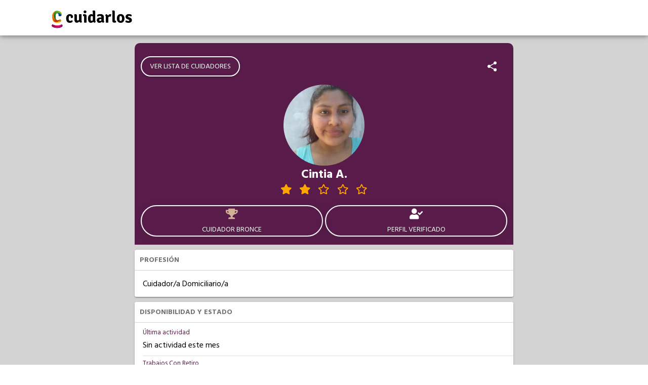

--- FILE ---
content_type: text/html; charset=utf-8
request_url: https://www.cuidarlos.com/cuidadores/6845-cintia-abigail-gregorio-de-laferrere-provincia-de-buenos-aires-cuidador
body_size: 13220
content:
<!DOCTYPE html><html lang="es"><head>
  <meta charset="utf-8">
  <title>Cuidarlos - Cintia Abigail</title>
  <base href="/">
  <meta name="viewport" content="width=device-width,initial-scale=1">
  <link rel="icon" type="image/x-icon" href="static/images/logo-wpp.png">
  <meta property="og:title" content="Cuidarlos - Cintia Abigail">
  <meta property="og:type" content="website">
  <meta property="og:url" content="https://www.cuidarlos.com/cuidadores/6845-cintia-abigail-gregorio-de-laferrere-provincia-de-buenos-aires-cuidador">
  <meta property="og:image" itemprop="image" content="https://cdn.cuidarlos.com/files/images/16621/crop/200x200/4939ae338dad69816718bf825d26bb88.jpg">
  <meta property="og:description" content="Cuidador/a Domiciliario/a. Mujer. 24 años. Gregorio de Laferrere, Provincia de Buenos Aires. Aptitudes: Pasear con el paciente, Aplicación de inyecciones, Higiene y confort.">
  <meta name="keywords" content="cuidador validado, Cuidador Bronce, Gregorio de Laferrere, Provincia de Buenos Aires, Pasear con el paciente, Aplicación de inyecciones, Higiene y confort, Control de signos vitales, Solo acompañamiento, Cocinar, Limpieza del hogar, Lavado de ropa, Planchado de ropa, Tendido de cama, Cuidador/a Domiciliario/a">
  <script>document.getElementsByTagName("html")[0].className += " js";</script>
  <script type="module" src="https://unpkg.com/ionicons@5.2.3/dist/ionicons/ionicons.esm.js"></script>
  <script nomodule="" src="https://unpkg.com/ionicons@5.2.3/dist/ionicons/ionicons.js"></script>
<link rel="stylesheet" href="styles.4ca4fcee70433353e483.css"><style ng-transition="serverApp">#main-loader[_ngcontent-sc42]{height:70vh;display:flex;justify-content:center;align-items:center}</style><style ng-transition="serverApp">header[_ngcontent-sc40]{position:fixed;top:0;z-index:5;text-align:center;width:100%;float:left}.topnav[_ngcontent-sc40]{background-color:#fff;overflow:hidden;margin:auto;box-shadow:0 1px 10px rgba(0,0,0,.5)}.topnav-container[_ngcontent-sc40]{height:70px;display:flex;align-items:center}.topnav[_ngcontent-sc40]   a[_ngcontent-sc40]{float:left;display:block;color:#ed0c6e;text-align:left;padding:14px 16px;text-decoration:none;font-size:1em}.topnav[_ngcontent-sc40]   .selected[_ngcontent-sc40]{font-weight:700}.topnav[_ngcontent-sc40]   .selected[_ngcontent-sc40], .topnav[_ngcontent-sc40]   a.active[_ngcontent-sc40], .topnav[_ngcontent-sc40]   a[_ngcontent-sc40]:hover{text-decoration:underline}.item-nav[_ngcontent-sc40]{display:none!important}.topnav[_ngcontent-sc40]   a.icon[_ngcontent-sc40]{float:right;display:block;margin:24px 35px;padding:0}.topnav.responsive[_ngcontent-sc40]{position:relative}.topnav.responsive[_ngcontent-sc40]   a.icon[_ngcontent-sc40]{position:absolute;margin:24px 35px;right:0;top:0}.topnav.responsive[_ngcontent-sc40]   a[_ngcontent-sc40]{float:none;display:block!important}.items-menu[_ngcontent-sc40]   a[_ngcontent-sc40]:first-child{margin-top:3em}header[_ngcontent-sc40]   a[_ngcontent-sc40]   img[_ngcontent-sc40]{height:45px;float:left;margin-bottom:0}@media (max-width:1000px){header[_ngcontent-sc40]   a[_ngcontent-sc40]   img[_ngcontent-sc40]{height:60px}.topnav-container[_ngcontent-sc40]{height:70px;display:flex;align-items:center;margin:0 20px}}@media (min-width:768px){.full-width[_ngcontent-sc40]{width:100%}.topnav[_ngcontent-sc40]   a.icon[_ngcontent-sc40]{display:none!important}.topnav[_ngcontent-sc40]{padding:0 5em}.topnav[_ngcontent-sc40]   a[_ngcontent-sc40]{font-size:.8em;padding:5px 16px}.items-menu[_ngcontent-sc40]{float:right!important;margin-top:.6em}.item-nav[_ngcontent-sc40]{float:left!important;display:block!important}.items-menu[_ngcontent-sc40]   a[_ngcontent-sc40]:first-child{margin-top:0}header[_ngcontent-sc40]{padding:0 0 .5em}header[_ngcontent-sc40]   nav[_ngcontent-sc40]{width:22em;float:left;position:absolute;margin:1.2em 25vw 0}}</style><style ng-transition="serverApp">footer[_ngcontent-sc41]{font-family:Roboto}.upper-footer-container[_ngcontent-sc41]{background-color:#a7358b;margin:auto;width:100%;color:#fff}.upper-footer[_ngcontent-sc41]{padding:55px 0;font-size:16px;text-transform:uppercase;display:grid;grid-template-columns:30% 20% 20% 20%;grid-gap:3%}.upper-footer[_ngcontent-sc41]   li[_ngcontent-sc41]{line-height:30px}.upper-footer[_ngcontent-sc41]   a[_ngcontent-sc41], .upper-footer[_ngcontent-sc41]   a[_ngcontent-sc41]:focus, .upper-footer[_ngcontent-sc41]   a[_ngcontent-sc41]:hover{color:#fff;line-height:20px}.upper-footer[_ngcontent-sc41]   img[_ngcontent-sc41], .upper-footer[_ngcontent-sc41]   ul[_ngcontent-sc41]{margin-bottom:15px}.lower-footer-container[_ngcontent-sc41]{background-color:#ed0c6e;margin:auto;width:100%;color:#fff}.lower-footer[_ngcontent-sc41]{padding:45px 0;font-size:14px;flex-direction:column}.lower-footer[_ngcontent-sc41], .lower-footer[_ngcontent-sc41]   ul[_ngcontent-sc41]{display:flex;align-items:center}.lower-footer[_ngcontent-sc41]   ul[_ngcontent-sc41]{flex-direction:row;justify-content:center}.lower-footer[_ngcontent-sc41]   ul[_ngcontent-sc41]   li[_ngcontent-sc41]{height:30px;width:30px;margin:0 10px;padding:5px}@media (max-width:1000px){.upper-footer[_ngcontent-sc41]{display:flex;flex-direction:column;margin:0 40px}.upper-footer[_ngcontent-sc41]   li[_ngcontent-sc41]{line-height:30px}.upper-footer[_ngcontent-sc41]   a[_ngcontent-sc41], .upper-footer[_ngcontent-sc41]   a[_ngcontent-sc41]:focus, .upper-footer[_ngcontent-sc41]   a[_ngcontent-sc41]:hover{color:#fff;line-height:20px}}</style><style ng-transition="serverApp">.mat-progress-spinner{display:block;position:relative}.mat-progress-spinner svg{position:absolute;transform:rotate(-90deg);top:0;left:0;transform-origin:center;overflow:visible}.mat-progress-spinner circle{fill:transparent;transform-origin:center;transition:stroke-dashoffset 225ms linear}._mat-animation-noopable.mat-progress-spinner circle{transition:none;animation:none}.mat-progress-spinner.mat-progress-spinner-indeterminate-animation[mode=indeterminate]{animation:mat-progress-spinner-linear-rotate 2000ms linear infinite}._mat-animation-noopable.mat-progress-spinner.mat-progress-spinner-indeterminate-animation[mode=indeterminate]{transition:none;animation:none}.mat-progress-spinner.mat-progress-spinner-indeterminate-animation[mode=indeterminate] circle{transition-property:stroke;animation-duration:4000ms;animation-timing-function:cubic-bezier(0.35, 0, 0.25, 1);animation-iteration-count:infinite}._mat-animation-noopable.mat-progress-spinner.mat-progress-spinner-indeterminate-animation[mode=indeterminate] circle{transition:none;animation:none}.mat-progress-spinner.mat-progress-spinner-indeterminate-fallback-animation[mode=indeterminate]{animation:mat-progress-spinner-stroke-rotate-fallback 10000ms cubic-bezier(0.87, 0.03, 0.33, 1) infinite}._mat-animation-noopable.mat-progress-spinner.mat-progress-spinner-indeterminate-fallback-animation[mode=indeterminate]{transition:none;animation:none}.mat-progress-spinner.mat-progress-spinner-indeterminate-fallback-animation[mode=indeterminate] circle{transition-property:stroke}._mat-animation-noopable.mat-progress-spinner.mat-progress-spinner-indeterminate-fallback-animation[mode=indeterminate] circle{transition:none;animation:none}@keyframes mat-progress-spinner-linear-rotate{0%{transform:rotate(0deg)}100%{transform:rotate(360deg)}}@keyframes mat-progress-spinner-stroke-rotate-100{0%{stroke-dashoffset:268.606171575px;transform:rotate(0)}12.5%{stroke-dashoffset:56.5486677px;transform:rotate(0)}12.5001%{stroke-dashoffset:56.5486677px;transform:rotateX(180deg) rotate(72.5deg)}25%{stroke-dashoffset:268.606171575px;transform:rotateX(180deg) rotate(72.5deg)}25.0001%{stroke-dashoffset:268.606171575px;transform:rotate(270deg)}37.5%{stroke-dashoffset:56.5486677px;transform:rotate(270deg)}37.5001%{stroke-dashoffset:56.5486677px;transform:rotateX(180deg) rotate(161.5deg)}50%{stroke-dashoffset:268.606171575px;transform:rotateX(180deg) rotate(161.5deg)}50.0001%{stroke-dashoffset:268.606171575px;transform:rotate(180deg)}62.5%{stroke-dashoffset:56.5486677px;transform:rotate(180deg)}62.5001%{stroke-dashoffset:56.5486677px;transform:rotateX(180deg) rotate(251.5deg)}75%{stroke-dashoffset:268.606171575px;transform:rotateX(180deg) rotate(251.5deg)}75.0001%{stroke-dashoffset:268.606171575px;transform:rotate(90deg)}87.5%{stroke-dashoffset:56.5486677px;transform:rotate(90deg)}87.5001%{stroke-dashoffset:56.5486677px;transform:rotateX(180deg) rotate(341.5deg)}100%{stroke-dashoffset:268.606171575px;transform:rotateX(180deg) rotate(341.5deg)}}@keyframes mat-progress-spinner-stroke-rotate-fallback{0%{transform:rotate(0deg)}25%{transform:rotate(1170deg)}50%{transform:rotate(2340deg)}75%{transform:rotate(3510deg)}100%{transform:rotate(4680deg)}}
</style><style ng-transition="serverApp">.profile-header[_ngcontent-sc161]{background-color:var(--ion-color-primary);padding-top:10px;color:#fff}.profile-header[_ngcontent-sc161]   .profile-header-bar[_ngcontent-sc161]{min-height:56px;padding:14px 10px}#top-toolbar[_ngcontent-sc161]{display:flex;align-items:center;justify-content:space-between}.item-list[_ngcontent-sc161]{padding-left:16px}.list-item[_ngcontent-sc161]{border:solid rgba(0,0,0,.13);border-width:0 0 1px;padding-right:16px;text-align:left}.list-item[_ngcontent-sc161]   .stacked-label[_ngcontent-sc161]{color:var(--ion-color-primary);font-size:13px;margin-top:5px;margin-bottom:-5px}.list-item[_ngcontent-sc161]   .list-item-text[_ngcontent-sc161]{margin:10px 0;text-overflow:ellipsis;overflow:hidden;white-space:nowrap}.list-item[_ngcontent-sc161]   .list-item-text[_ngcontent-sc161]   i[_ngcontent-sc161], .list-item[_ngcontent-sc161]   .list-item-text[_ngcontent-sc161]   img[_ngcontent-sc161], .list-item[_ngcontent-sc161]   .list-item-text[_ngcontent-sc161]   ion-icon[_ngcontent-sc161]{margin-right:10px}.ion-btn[_ngcontent-sc161], .ion-btn[_ngcontent-sc161]:focus, .ion-btn[_ngcontent-sc161]:hover{font-size:14px;border:2px solid #fff;border-radius:50px;font-family:Hind Madurai;font-weight:400;margin:2px;outline:none;overflow:hidden}.primary-btn[_ngcontent-sc161], .primary-btn[_ngcontent-sc161]:focus, .primary-btn[_ngcontent-sc161]:hover{background-color:var(--ion-color-primary);color:#fff}.card-container[_ngcontent-sc161]{margin:10px;box-shadow:0 3px 1px -2px rgba(0,0,0,.2),0 2px 2px 0 rgba(0,0,0,.14),0 1px 5px 0 rgba(0,0,0,.12);-webkit-box-shadow:0 3px 1px -2px rgba(0,0,0,.2),0 2px 2px 0 rgba(0,0,0,.14),0 1px 5px 0 rgba(0,0,0,.12);color:var(--color);font-family:Hind Madurai;overflow:hidden;display:flex!important;flex-direction:column;min-width:215px;border-radius:4px;font-size:14px;--color:var(--ion-color-step-550,#737373)}.card-container[_ngcontent-sc161]   h2[_ngcontent-sc161]{color:inherit;font-family:inherit;margin-bottom:0;font-size:14px}.caregiver-profile-container[_ngcontent-sc161]{background-color:#d3d3d3;margin-top:60px;padding-left:0;padding-right:0;font-family:Hind Madurai}.caregiver-profile-content[_ngcontent-sc161]{background-color:inherit;font-family:Hind Madurai;padding-bottom:5px}.avatar-container[_ngcontent-sc161], .avatar-container[_ngcontent-sc161]   .img-container[_ngcontent-sc161]{margin:auto;height:100px;width:100px}.avatar-container[_ngcontent-sc161]   .img-container[_ngcontent-sc161]   img[_ngcontent-sc161]{border-radius:50%}.caregiver-name[_ngcontent-sc161]{color:var(--ion-color-primary-contrast);font-size:1.2em;text-align:center;font-family:Hind Madurai}.ext-validation-icon[_ngcontent-sc161]{padding-right:5px;color:gold}.logos-descarga-perfil[_ngcontent-sc161]{display:grid;padding:10px 0;grid-template-columns:50% 50%}.logos-descarga-perfil[_ngcontent-sc161]     a img{width:150px;margin:auto;align-self:center}@media (min-width:1000px){.mobile-only[_ngcontent-sc161]{display:none!important}}@media (min-width:64rem){.avatar-container[_ngcontent-sc161], .avatar-container[_ngcontent-sc161]   .img-container[_ngcontent-sc161]{margin:auto;height:6em;width:6em}.caregiver-profile-container[_ngcontent-sc161]{padding-left:20vw;padding-right:20vw;padding-top:25px;padding-bottom:25px}.profile-header[_ngcontent-sc161]{margin-left:10px;margin-right:10px;width:auto}#top-toolbar[_ngcontent-sc161], .profile-header[_ngcontent-sc161]{border-top-right-radius:10px;border-top-left-radius:10px}}@media (min-width:80rem){.avatar-container[_ngcontent-sc161], .avatar-container[_ngcontent-sc161]   .img-container[_ngcontent-sc161]{margin:auto;height:8em;width:8em}}@media (min-width:90rem){.avatar-container[_ngcontent-sc161], .avatar-container[_ngcontent-sc161]   .img-container[_ngcontent-sc161]{margin:auto;height:10em;width:10em}}.text-justify[_ngcontent-sc161]{text-align:justify!important}.text-center[_ngcontent-sc161]{text-align:center!important}.text-uppercase[_ngcontent-sc161]{text-transform:uppercase!important}.text-capitalize[_ngcontent-sc161]{text-transform:capitalize!important}.text-wrap[_ngcontent-sc161]{white-space:normal!important}.stat-button[_ngcontent-sc161]{height:auto;flex:1;overflow:hidden;padding:0}.space-evenly[_ngcontent-sc161]{justify-content:space-evenly}.card-header[_ngcontent-sc161]{padding:10px;background-color:#fff;border-bottom:1px solid #d3d3d3}.card-header[_ngcontent-sc161]   span[_ngcontent-sc161]{float:right}.card-content[_ngcontent-sc161]{padding-bottom:5px;padding-top:5px;background-color:#fff;font-size:16px;color:#000}.card-content[_ngcontent-sc161]   .item-list[_ngcontent-sc161]   .list-item[_ngcontent-sc161]:last-child{border-style:none}.card-content[_ngcontent-sc161]     ion-item:last-child{--border-style:none}.metadata-container[_ngcontent-sc161]{padding:10px}.primary-label[_ngcontent-sc161]{font-size:1.5em}.stat-container[_ngcontent-sc161]{display:flex;flex-direction:column;align-items:center;margin:5px;color:var(--ion-color-primary-contrast);cursor:pointer}.stat-container[_ngcontent-sc161]   ion-icon[_ngcontent-sc161], .stat-container[_ngcontent-sc161]   span[_ngcontent-sc161]{height:34px;width:30px}.spinner-container[_ngcontent-sc161]{height:300px;background-color:#fff;padding-top:60px;display:flex;flex-direction:column;align-items:center;justify-content:center}.course-item[_ngcontent-sc161]{display:flex;flex-direction:row;padding:5px 0}.course-item[_ngcontent-sc161]   img[_ngcontent-sc161]{width:100%!important;height:100%!important;width:40px!important;height:40px!important;position:relative;border-radius:50%;margin-right:10px}.course-item[_ngcontent-sc161]   .image-spinner[_ngcontent-sc161]{position:absolute;width:100%;height:100%;top:0;background-color:#fff;display:flex;align-items:center;justify-content:center}star-rating[_ngcontent-sc161]     .stars{display:flex;align-items:center;justify-content:space-evenly;width:200px;margin:auto}</style><style ng-transition="serverApp">.mat-button .mat-button-focus-overlay,.mat-icon-button .mat-button-focus-overlay{opacity:0}.mat-button:hover .mat-button-focus-overlay,.mat-stroked-button:hover .mat-button-focus-overlay{opacity:.04}@media(hover: none){.mat-button:hover .mat-button-focus-overlay,.mat-stroked-button:hover .mat-button-focus-overlay{opacity:0}}.mat-button,.mat-icon-button,.mat-stroked-button,.mat-flat-button{box-sizing:border-box;position:relative;-webkit-user-select:none;-moz-user-select:none;-ms-user-select:none;user-select:none;cursor:pointer;outline:none;border:none;-webkit-tap-highlight-color:transparent;display:inline-block;white-space:nowrap;text-decoration:none;vertical-align:baseline;text-align:center;margin:0;min-width:64px;line-height:36px;padding:0 16px;border-radius:4px;overflow:visible}.mat-button::-moz-focus-inner,.mat-icon-button::-moz-focus-inner,.mat-stroked-button::-moz-focus-inner,.mat-flat-button::-moz-focus-inner{border:0}.mat-button[disabled],.mat-icon-button[disabled],.mat-stroked-button[disabled],.mat-flat-button[disabled]{cursor:default}.mat-button.cdk-keyboard-focused .mat-button-focus-overlay,.mat-button.cdk-program-focused .mat-button-focus-overlay,.mat-icon-button.cdk-keyboard-focused .mat-button-focus-overlay,.mat-icon-button.cdk-program-focused .mat-button-focus-overlay,.mat-stroked-button.cdk-keyboard-focused .mat-button-focus-overlay,.mat-stroked-button.cdk-program-focused .mat-button-focus-overlay,.mat-flat-button.cdk-keyboard-focused .mat-button-focus-overlay,.mat-flat-button.cdk-program-focused .mat-button-focus-overlay{opacity:.12}.mat-button::-moz-focus-inner,.mat-icon-button::-moz-focus-inner,.mat-stroked-button::-moz-focus-inner,.mat-flat-button::-moz-focus-inner{border:0}.mat-raised-button{box-sizing:border-box;position:relative;-webkit-user-select:none;-moz-user-select:none;-ms-user-select:none;user-select:none;cursor:pointer;outline:none;border:none;-webkit-tap-highlight-color:transparent;display:inline-block;white-space:nowrap;text-decoration:none;vertical-align:baseline;text-align:center;margin:0;min-width:64px;line-height:36px;padding:0 16px;border-radius:4px;overflow:visible;transform:translate3d(0, 0, 0);transition:background 400ms cubic-bezier(0.25, 0.8, 0.25, 1),box-shadow 280ms cubic-bezier(0.4, 0, 0.2, 1)}.mat-raised-button::-moz-focus-inner{border:0}.mat-raised-button[disabled]{cursor:default}.mat-raised-button.cdk-keyboard-focused .mat-button-focus-overlay,.mat-raised-button.cdk-program-focused .mat-button-focus-overlay{opacity:.12}.mat-raised-button::-moz-focus-inner{border:0}._mat-animation-noopable.mat-raised-button{transition:none;animation:none}.mat-stroked-button{border:1px solid currentColor;padding:0 15px;line-height:34px}.mat-stroked-button .mat-button-ripple.mat-ripple,.mat-stroked-button .mat-button-focus-overlay{top:-1px;left:-1px;right:-1px;bottom:-1px}.mat-fab{box-sizing:border-box;position:relative;-webkit-user-select:none;-moz-user-select:none;-ms-user-select:none;user-select:none;cursor:pointer;outline:none;border:none;-webkit-tap-highlight-color:transparent;display:inline-block;white-space:nowrap;text-decoration:none;vertical-align:baseline;text-align:center;margin:0;min-width:64px;line-height:36px;padding:0 16px;border-radius:4px;overflow:visible;transform:translate3d(0, 0, 0);transition:background 400ms cubic-bezier(0.25, 0.8, 0.25, 1),box-shadow 280ms cubic-bezier(0.4, 0, 0.2, 1);min-width:0;border-radius:50%;width:56px;height:56px;padding:0;flex-shrink:0}.mat-fab::-moz-focus-inner{border:0}.mat-fab[disabled]{cursor:default}.mat-fab.cdk-keyboard-focused .mat-button-focus-overlay,.mat-fab.cdk-program-focused .mat-button-focus-overlay{opacity:.12}.mat-fab::-moz-focus-inner{border:0}._mat-animation-noopable.mat-fab{transition:none;animation:none}.mat-fab .mat-button-wrapper{padding:16px 0;display:inline-block;line-height:24px}.mat-mini-fab{box-sizing:border-box;position:relative;-webkit-user-select:none;-moz-user-select:none;-ms-user-select:none;user-select:none;cursor:pointer;outline:none;border:none;-webkit-tap-highlight-color:transparent;display:inline-block;white-space:nowrap;text-decoration:none;vertical-align:baseline;text-align:center;margin:0;min-width:64px;line-height:36px;padding:0 16px;border-radius:4px;overflow:visible;transform:translate3d(0, 0, 0);transition:background 400ms cubic-bezier(0.25, 0.8, 0.25, 1),box-shadow 280ms cubic-bezier(0.4, 0, 0.2, 1);min-width:0;border-radius:50%;width:40px;height:40px;padding:0;flex-shrink:0}.mat-mini-fab::-moz-focus-inner{border:0}.mat-mini-fab[disabled]{cursor:default}.mat-mini-fab.cdk-keyboard-focused .mat-button-focus-overlay,.mat-mini-fab.cdk-program-focused .mat-button-focus-overlay{opacity:.12}.mat-mini-fab::-moz-focus-inner{border:0}._mat-animation-noopable.mat-mini-fab{transition:none;animation:none}.mat-mini-fab .mat-button-wrapper{padding:8px 0;display:inline-block;line-height:24px}.mat-icon-button{padding:0;min-width:0;width:40px;height:40px;flex-shrink:0;line-height:40px;border-radius:50%}.mat-icon-button i,.mat-icon-button .mat-icon{line-height:24px}.mat-button-ripple.mat-ripple,.mat-button-focus-overlay{top:0;left:0;right:0;bottom:0;position:absolute;pointer-events:none;border-radius:inherit}.mat-button-ripple.mat-ripple:not(:empty){transform:translateZ(0)}.mat-button-focus-overlay{opacity:0;transition:opacity 200ms cubic-bezier(0.35, 0, 0.25, 1),background-color 200ms cubic-bezier(0.35, 0, 0.25, 1)}._mat-animation-noopable .mat-button-focus-overlay{transition:none}.cdk-high-contrast-active .mat-button-focus-overlay{background-color:#fff}.cdk-high-contrast-black-on-white .mat-button-focus-overlay{background-color:#000}.mat-button-ripple-round{border-radius:50%;z-index:1}.mat-button .mat-button-wrapper>*,.mat-flat-button .mat-button-wrapper>*,.mat-stroked-button .mat-button-wrapper>*,.mat-raised-button .mat-button-wrapper>*,.mat-icon-button .mat-button-wrapper>*,.mat-fab .mat-button-wrapper>*,.mat-mini-fab .mat-button-wrapper>*{vertical-align:middle}.mat-form-field:not(.mat-form-field-appearance-legacy) .mat-form-field-prefix .mat-icon-button,.mat-form-field:not(.mat-form-field-appearance-legacy) .mat-form-field-suffix .mat-icon-button{display:block;font-size:inherit;width:2.5em;height:2.5em}.cdk-high-contrast-active .mat-button,.cdk-high-contrast-active .mat-flat-button,.cdk-high-contrast-active .mat-raised-button,.cdk-high-contrast-active .mat-icon-button,.cdk-high-contrast-active .mat-fab,.cdk-high-contrast-active .mat-mini-fab{outline:solid 1px}
</style><style ng-transition="serverApp">.loader[_ngcontent-sc160]{box-sizing:border-box;overflow:hidden;position:relative;background:no-repeat #eff1f6;border-radius:4px;width:100%;height:20px;display:inline-block;margin-bottom:10px;will-change:transform}.loader[_ngcontent-sc160]:after, .loader[_ngcontent-sc160]:before{box-sizing:border-box}.loader.circle[_ngcontent-sc160]{width:40px;height:40px;margin:5px;border-radius:50%}.loader.progress[_ngcontent-sc160], .loader.progress-dark[_ngcontent-sc160]{-webkit-animation:2s cubic-bezier(.4,0,.2,1) infinite progress;animation:2s cubic-bezier(.4,0,.2,1) infinite progress;background-size:200px 100%}.loader.progress[_ngcontent-sc160]{background-image:linear-gradient(90deg,rgba(255,255,255,0),rgba(255,255,255,.6),rgba(255,255,255,0))}.loader.progress-dark[_ngcontent-sc160]{background-image:linear-gradient(90deg,transparent,rgba(0,0,0,.2),transparent)}.loader.pulse[_ngcontent-sc160]{-webkit-animation:1.5s cubic-bezier(.4,0,.2,1) infinite pulse;animation:1.5s cubic-bezier(.4,0,.2,1) infinite pulse;-webkit-animation-delay:.5s;animation-delay:.5s}@media (prefers-reduced-motion:reduce){.loader.progress[_ngcontent-sc160], .loader.progress-dark[_ngcontent-sc160], .loader.pulse[_ngcontent-sc160]{-webkit-animation:none;animation:none}.loader.progress[_ngcontent-sc160], .loader.progress-dark[_ngcontent-sc160]{background-image:none}}@-webkit-keyframes progress{0%{background-position:-200px 0}100%{background-position:calc(200px + 100%) 0}}@keyframes progress{0%{background-position:-200px 0}100%{background-position:calc(200px + 100%) 0}}@-webkit-keyframes pulse{0%,100%{opacity:1}50%{opacity:.4}}@keyframes pulse{0%,100%{opacity:1}50%{opacity:.4}}</style><meta name="twitter:title" content="Cuidarlos - Cintia Abigail"><meta name="twitter:image:alt" content="Cuidarlos - Cintia Abigail"><meta name="title" content="Cuidarlos - Cintia Abigail"><meta itemprop="name" content="Cuidarlos - Cintia Abigail"><meta name="twitter:image" content="https://cdn.cuidarlos.com/files/images/16621/crop/200x200/4939ae338dad69816718bf825d26bb88.jpg"><meta itemprop="image" content="https://cdn.cuidarlos.com/files/images/16621/crop/200x200/4939ae338dad69816718bf825d26bb88.jpg"><link rel="canonical" href="https://www.cuidarlos.com/cuidadores/6845-cintia-abigail-gregorio-de-laferrere-provincia-de-buenos-aires-cuidador"><meta name="twitter:description" content="Cuidador/a Domiciliario/a. Mujer. 24 años. Gregorio de Laferrere, Provincia de Buenos Aires. Aptitudes: Pasear con el paciente, Aplicación de inyecciones, Higiene y confort."><meta name="description" content="Cuidador/a Domiciliario/a. Mujer. 24 años. Gregorio de Laferrere, Provincia de Buenos Aires. Aptitudes: Pasear con el paciente, Aplicación de inyecciones, Higiene y confort."><meta itemprop="description" content="Cuidador/a Domiciliario/a. Mujer. 24 años. Gregorio de Laferrere, Provincia de Buenos Aires. Aptitudes: Pasear con el paciente, Aplicación de inyecciones, Higiene y confort."><style ng-transition="serverApp">i[_ngcontent-sc102]{color:orange}.stars[_ngcontent-sc102]{display:grid;grid-template-columns:repeat(auto-fill,30px);align-items:center}</style><style ng-transition="serverApp"></style></head>
<body>
  <app-root _nghost-sc42="" ng-version="9.1.12"><app-header _ngcontent-sc42="" _nghost-sc40=""><header _ngcontent-sc40=""><div _ngcontent-sc40="" class="topnav"><div _ngcontent-sc40="" class="contenedor full-width topnav-container"><a _ngcontent-sc40="" href="/" target="_self" style="padding: 0;" rel="noopener"><img _ngcontent-sc40="" src="static/images/logo_cuidarlos_new.png" alt="" id="logo" loading="lazy"></a></div></div></header></app-header><!----><router-outlet _ngcontent-sc42=""></router-outlet><app-caregiver-profile _nghost-sc161=""><ngx-json-ld _ngcontent-sc161=""><script type="application/ld+json">[
  {
    "@context": "http://schema.org",
    "@type": "BreadcrumbList",
    "itemListElement": [
      {
        "@type": "ListItem",
        "position": 1,
        "item": {
          "@id": "https://www.cuidarlos.com/cuidadores",
          "name": "Cuidadores"
        }
      },
      {
        "@type": "ListItem",
        "position": 2,
        "item": {
          "@id": "https://www.cuidarlos.com/cuidadores/6845-cintia-abigail-gregorio-de-laferrere-provincia-de-buenos-aires-cuidador",
          "name": "Cintia Abigail"
        }
      }
    ]
  },
  {
    "@type": "WebPage",
    "url": "https://www.cuidarlos.com/cuidadores/6845-cintia-abigail-gregorio-de-laferrere-provincia-de-buenos-aires-cuidador",
    "speciality": "https://schema.org/Geriatric",
    "mainEntity": {
      "@type": "Person",
      "name": "Cintia Abigail",
      "description": "Cuidador/a Domiciliario/a",
      "image": "https://cdn.cuidarlos.com/files/images/16621/crop/200x200/4939ae338dad69816718bf825d26bb88.jpg",
      "givenName": "Cintia Abigail",
      "address": {
        "@type": "PostalAddress",
        "addressLocality": "Gregorio de Laferrere",
        "addressRegion": "Provincia de Buenos Aires",
        "addressCountry": "Argentina"
      },
      "gender": "https://schema.org/Female"
    }
  }
]</script></ngx-json-ld><!----><div _ngcontent-sc161="" class="caregiver-profile-container"><div _ngcontent-sc161="" class="profile-header"><div _ngcontent-sc161="" id="top-toolbar" class="profile-header-bar"><a _ngcontent-sc161="" mat-raised-button="" routerlink="/cuidadores" class="mat-focus-indicator btn ion-btn mat-raised-button mat-button-base _mat-animation-noopable" tabindex="0" aria-disabled="false" href="/cuidadores"><span class="mat-button-wrapper">VER LISTA DE CUIDADORES</span><div matripple="" class="mat-ripple mat-button-ripple"></div><div class="mat-button-focus-overlay"></div></a><!----><!----><ion-icon _ngcontent-sc161="" color="white" name="share-social" title="Compartir perfil" style="font-size: 24px; margin: 0 20px;"></ion-icon><!----></div><div _ngcontent-sc161="" class="text-center"><div _ngcontent-sc161="" class="avatar-container"><div _ngcontent-sc161="" class="img-container"><img _ngcontent-sc161="" loading="lazy" src="https://cdn.cuidarlos.com/files/images/16621/crop/200x200/4939ae338dad69816718bf825d26bb88.jpg" alt="Foto de Cintia A."><!----><!----><!----><!----><!----></div></div><div _ngcontent-sc161="" class="text-center text-capitalize"><h1 _ngcontent-sc161="" class="caregiver-name"><!----> Cintia A. </h1><!----><!----><star-rating _ngcontent-sc161="" color="orange" size="small" readonly="true" _nghost-sc102=""><div _ngcontent-sc102="" class="stars"><span _ngcontent-sc102=""><i _ngcontent-sc102="" class="fas fa-star"></i></span><span _ngcontent-sc102=""><i _ngcontent-sc102="" class="fas fa-star"></i></span><span _ngcontent-sc102=""><i _ngcontent-sc102="" class="far fa-star"></i></span><span _ngcontent-sc102=""><i _ngcontent-sc102="" class="far fa-star"></i></span><span _ngcontent-sc102=""><i _ngcontent-sc102="" class="far fa-star"></i></span><!----></div></star-rating><!----></div></div><div _ngcontent-sc161="" class="profile-header-bar metadata-container"><!----><div _ngcontent-sc161="" class="space-evenly" style="display: flex;"><button _ngcontent-sc161="" class="btn ion-btn stat-button"><div _ngcontent-sc161="" class="stat-container"><span _ngcontent-sc161="" class="primary-label" style="color:#d1b097;"><i _ngcontent-sc161="" class="fas fa-trophy"></i></span><!----><!----><!----><!----><div _ngcontent-sc161="" translate="">Cuidador Bronce</div><!----><!----><!----></div></button><button _ngcontent-sc161="" class="btn ion-btn stat-button"><div _ngcontent-sc161="" class="stat-container"><span _ngcontent-sc161="" class="primary-label"><i _ngcontent-sc161="" class="fas fa-user-check"></i><!----><!----></span><div _ngcontent-sc161="" translate="">Perfil Verificado</div></div></button></div><!----></div></div><div _ngcontent-sc161="" class="caregiver-profile-content"><!----><div _ngcontent-sc161="" class="card-container"><div _ngcontent-sc161="" class="card-header"><h2 _ngcontent-sc161=""><b _ngcontent-sc161="" translate="" class="text-uppercase">Profesión</b></h2></div><div _ngcontent-sc161="" class="card-content"><div _ngcontent-sc161="" class="item-list"><div _ngcontent-sc161="" class="list-item"><div _ngcontent-sc161="" class="list-item-text">Cuidador/a Domiciliario/a</div></div><!----></div></div></div><!----><!----><!----><div _ngcontent-sc161="" class="card-container"><div _ngcontent-sc161="" class="card-header"><h2 _ngcontent-sc161=""><b _ngcontent-sc161="" translate="" class="text-uppercase">Disponibilidad y Estado</b></h2></div><div _ngcontent-sc161="" class="card-content"><div _ngcontent-sc161="" class="item-list"><div _ngcontent-sc161="" class="list-item"><div _ngcontent-sc161="" translate="" class="stacked-label">Última actividad</div><div _ngcontent-sc161="" translate="" class="list-item-text">Sin actividad este mes</div></div><!----><!----><div _ngcontent-sc161="" class="list-item"><div _ngcontent-sc161="" translate="" class="stacked-label">Trabajos Con Retiro</div><div _ngcontent-sc161="" translate="" class="list-item-text">Disponible</div></div><!----></div></div></div><div _ngcontent-sc161="" class="card-container"><div _ngcontent-sc161="" class="card-header"><h2 _ngcontent-sc161=""><b _ngcontent-sc161="" translate="" class="text-uppercase">Horarios libres</b></h2></div><!----><caregiver-availability _nghost-sc189=""><mwl-calendar-week-view _ngcontent-sc189="" weekstartson="1"><div role="grid" class="cal-week-view"><mwl-calendar-week-view-header><!----><div role="row" class="cal-day-headers"><div mwldroppable="" dragoverclass="cal-drag-over" tabindex="0" role="columnheader" class="cal-header cal-past"><b>M</b><br><span>19</span></div><div mwldroppable="" dragoverclass="cal-drag-over" tabindex="0" role="columnheader" class="cal-header cal-past"><b>T</b><br><span>20</span></div><div mwldroppable="" dragoverclass="cal-drag-over" tabindex="0" role="columnheader" class="cal-header cal-past"><b>W</b><br><span>21</span></div><div mwldroppable="" dragoverclass="cal-drag-over" tabindex="0" role="columnheader" class="cal-header cal-past"><b>T</b><br><span>22</span></div><div mwldroppable="" dragoverclass="cal-drag-over" tabindex="0" role="columnheader" class="cal-header cal-past"><b>F</b><br><span>23</span></div><div mwldroppable="" dragoverclass="cal-drag-over" tabindex="0" role="columnheader" class="cal-header cal-past cal-weekend"><b>S</b><br><span>24</span></div><div mwldroppable="" dragoverclass="cal-drag-over" tabindex="0" role="columnheader" class="cal-header cal-today cal-weekend"><b>S</b><br><span>25</span></div><!----></div><!----></mwl-calendar-week-view-header><!----><div mwldroppable="" class="cal-time-events"><div class="cal-time-label-column"><div class="cal-hour"><mwl-calendar-week-view-hour-segment style="height:30px;"><!----><div class="cal-hour-segment cal-hour-start" style="height:30px;" aria-hidden="true"><div class="cal-time"> 00:00 </div><!----></div><!----></mwl-calendar-week-view-hour-segment><!----></div><div class="cal-hour cal-hour-odd"><mwl-calendar-week-view-hour-segment style="height:30px;"><!----><div class="cal-hour-segment cal-hour-start" style="height:30px;" aria-hidden="true"><div class="cal-time"> 01:00 </div><!----></div><!----></mwl-calendar-week-view-hour-segment><!----></div><div class="cal-hour"><mwl-calendar-week-view-hour-segment style="height:30px;"><!----><div class="cal-hour-segment cal-hour-start" style="height:30px;" aria-hidden="true"><div class="cal-time"> 02:00 </div><!----></div><!----></mwl-calendar-week-view-hour-segment><!----></div><div class="cal-hour cal-hour-odd"><mwl-calendar-week-view-hour-segment style="height:30px;"><!----><div class="cal-hour-segment cal-hour-start" style="height:30px;" aria-hidden="true"><div class="cal-time"> 03:00 </div><!----></div><!----></mwl-calendar-week-view-hour-segment><!----></div><div class="cal-hour"><mwl-calendar-week-view-hour-segment style="height:30px;"><!----><div class="cal-hour-segment cal-hour-start" style="height:30px;" aria-hidden="true"><div class="cal-time"> 04:00 </div><!----></div><!----></mwl-calendar-week-view-hour-segment><!----></div><div class="cal-hour cal-hour-odd"><mwl-calendar-week-view-hour-segment style="height:30px;"><!----><div class="cal-hour-segment cal-hour-start" style="height:30px;" aria-hidden="true"><div class="cal-time"> 05:00 </div><!----></div><!----></mwl-calendar-week-view-hour-segment><!----></div><div class="cal-hour"><mwl-calendar-week-view-hour-segment style="height:30px;"><!----><div class="cal-hour-segment cal-hour-start" style="height:30px;" aria-hidden="true"><div class="cal-time"> 06:00 </div><!----></div><!----></mwl-calendar-week-view-hour-segment><!----></div><div class="cal-hour cal-hour-odd"><mwl-calendar-week-view-hour-segment style="height:30px;"><!----><div class="cal-hour-segment cal-hour-start" style="height:30px;" aria-hidden="true"><div class="cal-time"> 07:00 </div><!----></div><!----></mwl-calendar-week-view-hour-segment><!----></div><div class="cal-hour"><mwl-calendar-week-view-hour-segment style="height:30px;"><!----><div class="cal-hour-segment cal-hour-start" style="height:30px;" aria-hidden="true"><div class="cal-time"> 08:00 </div><!----></div><!----></mwl-calendar-week-view-hour-segment><!----></div><div class="cal-hour cal-hour-odd"><mwl-calendar-week-view-hour-segment style="height:30px;"><!----><div class="cal-hour-segment cal-hour-start" style="height:30px;" aria-hidden="true"><div class="cal-time"> 09:00 </div><!----></div><!----></mwl-calendar-week-view-hour-segment><!----></div><div class="cal-hour"><mwl-calendar-week-view-hour-segment style="height:30px;"><!----><div class="cal-hour-segment cal-hour-start" style="height:30px;" aria-hidden="true"><div class="cal-time"> 10:00 </div><!----></div><!----></mwl-calendar-week-view-hour-segment><!----></div><div class="cal-hour cal-hour-odd"><mwl-calendar-week-view-hour-segment style="height:30px;"><!----><div class="cal-hour-segment cal-hour-start" style="height:30px;" aria-hidden="true"><div class="cal-time"> 11:00 </div><!----></div><!----></mwl-calendar-week-view-hour-segment><!----></div><div class="cal-hour"><mwl-calendar-week-view-hour-segment style="height:30px;"><!----><div class="cal-hour-segment cal-hour-start" style="height:30px;" aria-hidden="true"><div class="cal-time"> 12:00 </div><!----></div><!----></mwl-calendar-week-view-hour-segment><!----></div><div class="cal-hour cal-hour-odd"><mwl-calendar-week-view-hour-segment style="height:30px;"><!----><div class="cal-hour-segment cal-hour-start" style="height:30px;" aria-hidden="true"><div class="cal-time"> 13:00 </div><!----></div><!----></mwl-calendar-week-view-hour-segment><!----></div><div class="cal-hour"><mwl-calendar-week-view-hour-segment style="height:30px;"><!----><div class="cal-hour-segment cal-hour-start" style="height:30px;" aria-hidden="true"><div class="cal-time"> 14:00 </div><!----></div><!----></mwl-calendar-week-view-hour-segment><!----></div><div class="cal-hour cal-hour-odd"><mwl-calendar-week-view-hour-segment style="height:30px;"><!----><div class="cal-hour-segment cal-hour-start" style="height:30px;" aria-hidden="true"><div class="cal-time"> 15:00 </div><!----></div><!----></mwl-calendar-week-view-hour-segment><!----></div><div class="cal-hour"><mwl-calendar-week-view-hour-segment style="height:30px;"><!----><div class="cal-hour-segment cal-hour-start" style="height:30px;" aria-hidden="true"><div class="cal-time"> 16:00 </div><!----></div><!----></mwl-calendar-week-view-hour-segment><!----></div><div class="cal-hour cal-hour-odd"><mwl-calendar-week-view-hour-segment style="height:30px;"><!----><div class="cal-hour-segment cal-hour-start" style="height:30px;" aria-hidden="true"><div class="cal-time"> 17:00 </div><!----></div><!----></mwl-calendar-week-view-hour-segment><!----></div><div class="cal-hour"><mwl-calendar-week-view-hour-segment style="height:30px;"><!----><div class="cal-hour-segment cal-hour-start" style="height:30px;" aria-hidden="true"><div class="cal-time"> 18:00 </div><!----></div><!----></mwl-calendar-week-view-hour-segment><!----></div><div class="cal-hour cal-hour-odd"><mwl-calendar-week-view-hour-segment style="height:30px;"><!----><div class="cal-hour-segment cal-hour-start" style="height:30px;" aria-hidden="true"><div class="cal-time"> 19:00 </div><!----></div><!----></mwl-calendar-week-view-hour-segment><!----></div><div class="cal-hour"><mwl-calendar-week-view-hour-segment style="height:30px;"><!----><div class="cal-hour-segment cal-hour-start" style="height:30px;" aria-hidden="true"><div class="cal-time"> 20:00 </div><!----></div><!----></mwl-calendar-week-view-hour-segment><!----></div><div class="cal-hour cal-hour-odd"><mwl-calendar-week-view-hour-segment style="height:30px;"><!----><div class="cal-hour-segment cal-hour-start" style="height:30px;" aria-hidden="true"><div class="cal-time"> 21:00 </div><!----></div><!----></mwl-calendar-week-view-hour-segment><!----></div><div class="cal-hour"><mwl-calendar-week-view-hour-segment style="height:30px;"><!----><div class="cal-hour-segment cal-hour-start" style="height:30px;" aria-hidden="true"><div class="cal-time"> 22:00 </div><!----></div><!----></mwl-calendar-week-view-hour-segment><!----></div><div class="cal-hour cal-hour-odd"><mwl-calendar-week-view-hour-segment style="height:30px;"><!----><div class="cal-hour-segment cal-hour-start" style="height:30px;" aria-hidden="true"><div class="cal-time"> 23:00 </div><!----></div><!----></mwl-calendar-week-view-hour-segment><!----></div><!----></div><!----><div class="cal-day-columns"><div class="cal-day-column"><mwl-calendar-week-view-current-time-marker><!----><!----></mwl-calendar-week-view-current-time-marker><div class="cal-events-container"><div mwlresizable="" mwldraggable="" dragactiveclass="cal-drag-active" class="cal-event-container cal-starts-within-day cal-ends-within-day" style="top:0px;height:180px;left:0%;width:100%;"><!----><mwl-calendar-week-view-event><!----><div tabindex="0" role="application" class="cal-event" aria-label="
      lunes enero 19,
      , from 12:00 a.&nbsp;m.
     to 06:00 a.&nbsp;m." style="background-color:#f3d8ec;border-color:#591c4a;"><mwl-calendar-event-actions><!----><!----><!----></mwl-calendar-event-actions> <mwl-calendar-event-title><!----><span class="cal-event-title" aria-hidden="true"></span><!----></mwl-calendar-event-title></div><!----><!----></mwl-calendar-week-view-event><!----><!----><!----></div><!----><div mwlresizable="" mwldraggable="" dragactiveclass="cal-drag-active" class="cal-event-container cal-starts-within-day" style="top:660px;height:59.5px;left:0%;width:100%;"><!----><mwl-calendar-week-view-event><!----><div tabindex="0" role="application" class="cal-event" aria-label="
      lunes enero 19,
      , from 10:00 p.&nbsp;m.
     to 06:00 a.&nbsp;m." style="background-color:#f3d8ec;border-color:#591c4a;"><mwl-calendar-event-actions><!----><!----><!----></mwl-calendar-event-actions> <mwl-calendar-event-title><!----><span class="cal-event-title" aria-hidden="true"></span><!----></mwl-calendar-event-title></div><!----><!----></mwl-calendar-week-view-event><!----><!----><!----></div><!----><!----></div><div class="cal-hour"><mwl-calendar-week-view-hour-segment mwldroppable="" dragactiveclass="cal-drag-active" style="height:30px;"><!----><div class="cal-hour-segment cal-hour-start" style="height:30px;" aria-hidden="true"><!----></div><!----></mwl-calendar-week-view-hour-segment><!----></div><div class="cal-hour cal-hour-odd"><mwl-calendar-week-view-hour-segment mwldroppable="" dragactiveclass="cal-drag-active" style="height:30px;"><!----><div class="cal-hour-segment cal-hour-start" style="height:30px;" aria-hidden="true"><!----></div><!----></mwl-calendar-week-view-hour-segment><!----></div><div class="cal-hour"><mwl-calendar-week-view-hour-segment mwldroppable="" dragactiveclass="cal-drag-active" style="height:30px;"><!----><div class="cal-hour-segment cal-hour-start" style="height:30px;" aria-hidden="true"><!----></div><!----></mwl-calendar-week-view-hour-segment><!----></div><div class="cal-hour cal-hour-odd"><mwl-calendar-week-view-hour-segment mwldroppable="" dragactiveclass="cal-drag-active" style="height:30px;"><!----><div class="cal-hour-segment cal-hour-start" style="height:30px;" aria-hidden="true"><!----></div><!----></mwl-calendar-week-view-hour-segment><!----></div><div class="cal-hour"><mwl-calendar-week-view-hour-segment mwldroppable="" dragactiveclass="cal-drag-active" style="height:30px;"><!----><div class="cal-hour-segment cal-hour-start" style="height:30px;" aria-hidden="true"><!----></div><!----></mwl-calendar-week-view-hour-segment><!----></div><div class="cal-hour cal-hour-odd"><mwl-calendar-week-view-hour-segment mwldroppable="" dragactiveclass="cal-drag-active" style="height:30px;"><!----><div class="cal-hour-segment cal-hour-start" style="height:30px;" aria-hidden="true"><!----></div><!----></mwl-calendar-week-view-hour-segment><!----></div><div class="cal-hour"><mwl-calendar-week-view-hour-segment mwldroppable="" dragactiveclass="cal-drag-active" style="height:30px;"><!----><div class="cal-hour-segment cal-hour-start" style="height:30px;" aria-hidden="true"><!----></div><!----></mwl-calendar-week-view-hour-segment><!----></div><div class="cal-hour cal-hour-odd"><mwl-calendar-week-view-hour-segment mwldroppable="" dragactiveclass="cal-drag-active" style="height:30px;"><!----><div class="cal-hour-segment cal-hour-start" style="height:30px;" aria-hidden="true"><!----></div><!----></mwl-calendar-week-view-hour-segment><!----></div><div class="cal-hour"><mwl-calendar-week-view-hour-segment mwldroppable="" dragactiveclass="cal-drag-active" style="height:30px;"><!----><div class="cal-hour-segment cal-hour-start" style="height:30px;" aria-hidden="true"><!----></div><!----></mwl-calendar-week-view-hour-segment><!----></div><div class="cal-hour cal-hour-odd"><mwl-calendar-week-view-hour-segment mwldroppable="" dragactiveclass="cal-drag-active" style="height:30px;"><!----><div class="cal-hour-segment cal-hour-start" style="height:30px;" aria-hidden="true"><!----></div><!----></mwl-calendar-week-view-hour-segment><!----></div><div class="cal-hour"><mwl-calendar-week-view-hour-segment mwldroppable="" dragactiveclass="cal-drag-active" style="height:30px;"><!----><div class="cal-hour-segment cal-hour-start" style="height:30px;" aria-hidden="true"><!----></div><!----></mwl-calendar-week-view-hour-segment><!----></div><div class="cal-hour cal-hour-odd"><mwl-calendar-week-view-hour-segment mwldroppable="" dragactiveclass="cal-drag-active" style="height:30px;"><!----><div class="cal-hour-segment cal-hour-start" style="height:30px;" aria-hidden="true"><!----></div><!----></mwl-calendar-week-view-hour-segment><!----></div><div class="cal-hour"><mwl-calendar-week-view-hour-segment mwldroppable="" dragactiveclass="cal-drag-active" style="height:30px;"><!----><div class="cal-hour-segment cal-hour-start" style="height:30px;" aria-hidden="true"><!----></div><!----></mwl-calendar-week-view-hour-segment><!----></div><div class="cal-hour cal-hour-odd"><mwl-calendar-week-view-hour-segment mwldroppable="" dragactiveclass="cal-drag-active" style="height:30px;"><!----><div class="cal-hour-segment cal-hour-start" style="height:30px;" aria-hidden="true"><!----></div><!----></mwl-calendar-week-view-hour-segment><!----></div><div class="cal-hour"><mwl-calendar-week-view-hour-segment mwldroppable="" dragactiveclass="cal-drag-active" style="height:30px;"><!----><div class="cal-hour-segment cal-hour-start" style="height:30px;" aria-hidden="true"><!----></div><!----></mwl-calendar-week-view-hour-segment><!----></div><div class="cal-hour cal-hour-odd"><mwl-calendar-week-view-hour-segment mwldroppable="" dragactiveclass="cal-drag-active" style="height:30px;"><!----><div class="cal-hour-segment cal-hour-start" style="height:30px;" aria-hidden="true"><!----></div><!----></mwl-calendar-week-view-hour-segment><!----></div><div class="cal-hour"><mwl-calendar-week-view-hour-segment mwldroppable="" dragactiveclass="cal-drag-active" style="height:30px;"><!----><div class="cal-hour-segment cal-hour-start" style="height:30px;" aria-hidden="true"><!----></div><!----></mwl-calendar-week-view-hour-segment><!----></div><div class="cal-hour cal-hour-odd"><mwl-calendar-week-view-hour-segment mwldroppable="" dragactiveclass="cal-drag-active" style="height:30px;"><!----><div class="cal-hour-segment cal-hour-start" style="height:30px;" aria-hidden="true"><!----></div><!----></mwl-calendar-week-view-hour-segment><!----></div><div class="cal-hour"><mwl-calendar-week-view-hour-segment mwldroppable="" dragactiveclass="cal-drag-active" style="height:30px;"><!----><div class="cal-hour-segment cal-hour-start" style="height:30px;" aria-hidden="true"><!----></div><!----></mwl-calendar-week-view-hour-segment><!----></div><div class="cal-hour cal-hour-odd"><mwl-calendar-week-view-hour-segment mwldroppable="" dragactiveclass="cal-drag-active" style="height:30px;"><!----><div class="cal-hour-segment cal-hour-start" style="height:30px;" aria-hidden="true"><!----></div><!----></mwl-calendar-week-view-hour-segment><!----></div><div class="cal-hour"><mwl-calendar-week-view-hour-segment mwldroppable="" dragactiveclass="cal-drag-active" style="height:30px;"><!----><div class="cal-hour-segment cal-hour-start" style="height:30px;" aria-hidden="true"><!----></div><!----></mwl-calendar-week-view-hour-segment><!----></div><div class="cal-hour cal-hour-odd"><mwl-calendar-week-view-hour-segment mwldroppable="" dragactiveclass="cal-drag-active" style="height:30px;"><!----><div class="cal-hour-segment cal-hour-start" style="height:30px;" aria-hidden="true"><!----></div><!----></mwl-calendar-week-view-hour-segment><!----></div><div class="cal-hour"><mwl-calendar-week-view-hour-segment mwldroppable="" dragactiveclass="cal-drag-active" style="height:30px;"><!----><div class="cal-hour-segment cal-hour-start" style="height:30px;" aria-hidden="true"><!----></div><!----></mwl-calendar-week-view-hour-segment><!----></div><div class="cal-hour cal-hour-odd"><mwl-calendar-week-view-hour-segment mwldroppable="" dragactiveclass="cal-drag-active" style="height:30px;"><!----><div class="cal-hour-segment cal-hour-start" style="height:30px;" aria-hidden="true"><!----></div><!----></mwl-calendar-week-view-hour-segment><!----></div><!----></div><div class="cal-day-column"><mwl-calendar-week-view-current-time-marker><!----><!----></mwl-calendar-week-view-current-time-marker><div class="cal-events-container"><div mwlresizable="" mwldraggable="" dragactiveclass="cal-drag-active" class="cal-event-container cal-ends-within-day" style="top:0px;height:180px;left:0%;width:100%;"><!----><mwl-calendar-week-view-event><!----><div tabindex="0" role="application" class="cal-event" aria-label="
      lunes enero 19,
      , from 10:00 p.&nbsp;m.
     to 06:00 a.&nbsp;m." style="background-color:#f3d8ec;border-color:#591c4a;"><mwl-calendar-event-actions><!----><!----><!----></mwl-calendar-event-actions> <mwl-calendar-event-title><!----><span class="cal-event-title" aria-hidden="true"></span><!----></mwl-calendar-event-title></div><!----><!----></mwl-calendar-week-view-event><!----><!----><!----></div><!----><div mwlresizable="" mwldraggable="" dragactiveclass="cal-drag-active" class="cal-event-container cal-starts-within-day" style="top:660px;height:59.5px;left:0%;width:100%;"><!----><mwl-calendar-week-view-event><!----><div tabindex="0" role="application" class="cal-event" aria-label="
      martes enero 20,
      , from 10:00 p.&nbsp;m.
     to 06:00 a.&nbsp;m." style="background-color:#f3d8ec;border-color:#591c4a;"><mwl-calendar-event-actions><!----><!----><!----></mwl-calendar-event-actions> <mwl-calendar-event-title><!----><span class="cal-event-title" aria-hidden="true"></span><!----></mwl-calendar-event-title></div><!----><!----></mwl-calendar-week-view-event><!----><!----><!----></div><!----><!----></div><div class="cal-hour"><mwl-calendar-week-view-hour-segment mwldroppable="" dragactiveclass="cal-drag-active" style="height:30px;"><!----><div class="cal-hour-segment cal-hour-start" style="height:30px;" aria-hidden="true"><!----></div><!----></mwl-calendar-week-view-hour-segment><!----></div><div class="cal-hour cal-hour-odd"><mwl-calendar-week-view-hour-segment mwldroppable="" dragactiveclass="cal-drag-active" style="height:30px;"><!----><div class="cal-hour-segment cal-hour-start" style="height:30px;" aria-hidden="true"><!----></div><!----></mwl-calendar-week-view-hour-segment><!----></div><div class="cal-hour"><mwl-calendar-week-view-hour-segment mwldroppable="" dragactiveclass="cal-drag-active" style="height:30px;"><!----><div class="cal-hour-segment cal-hour-start" style="height:30px;" aria-hidden="true"><!----></div><!----></mwl-calendar-week-view-hour-segment><!----></div><div class="cal-hour cal-hour-odd"><mwl-calendar-week-view-hour-segment mwldroppable="" dragactiveclass="cal-drag-active" style="height:30px;"><!----><div class="cal-hour-segment cal-hour-start" style="height:30px;" aria-hidden="true"><!----></div><!----></mwl-calendar-week-view-hour-segment><!----></div><div class="cal-hour"><mwl-calendar-week-view-hour-segment mwldroppable="" dragactiveclass="cal-drag-active" style="height:30px;"><!----><div class="cal-hour-segment cal-hour-start" style="height:30px;" aria-hidden="true"><!----></div><!----></mwl-calendar-week-view-hour-segment><!----></div><div class="cal-hour cal-hour-odd"><mwl-calendar-week-view-hour-segment mwldroppable="" dragactiveclass="cal-drag-active" style="height:30px;"><!----><div class="cal-hour-segment cal-hour-start" style="height:30px;" aria-hidden="true"><!----></div><!----></mwl-calendar-week-view-hour-segment><!----></div><div class="cal-hour"><mwl-calendar-week-view-hour-segment mwldroppable="" dragactiveclass="cal-drag-active" style="height:30px;"><!----><div class="cal-hour-segment cal-hour-start" style="height:30px;" aria-hidden="true"><!----></div><!----></mwl-calendar-week-view-hour-segment><!----></div><div class="cal-hour cal-hour-odd"><mwl-calendar-week-view-hour-segment mwldroppable="" dragactiveclass="cal-drag-active" style="height:30px;"><!----><div class="cal-hour-segment cal-hour-start" style="height:30px;" aria-hidden="true"><!----></div><!----></mwl-calendar-week-view-hour-segment><!----></div><div class="cal-hour"><mwl-calendar-week-view-hour-segment mwldroppable="" dragactiveclass="cal-drag-active" style="height:30px;"><!----><div class="cal-hour-segment cal-hour-start" style="height:30px;" aria-hidden="true"><!----></div><!----></mwl-calendar-week-view-hour-segment><!----></div><div class="cal-hour cal-hour-odd"><mwl-calendar-week-view-hour-segment mwldroppable="" dragactiveclass="cal-drag-active" style="height:30px;"><!----><div class="cal-hour-segment cal-hour-start" style="height:30px;" aria-hidden="true"><!----></div><!----></mwl-calendar-week-view-hour-segment><!----></div><div class="cal-hour"><mwl-calendar-week-view-hour-segment mwldroppable="" dragactiveclass="cal-drag-active" style="height:30px;"><!----><div class="cal-hour-segment cal-hour-start" style="height:30px;" aria-hidden="true"><!----></div><!----></mwl-calendar-week-view-hour-segment><!----></div><div class="cal-hour cal-hour-odd"><mwl-calendar-week-view-hour-segment mwldroppable="" dragactiveclass="cal-drag-active" style="height:30px;"><!----><div class="cal-hour-segment cal-hour-start" style="height:30px;" aria-hidden="true"><!----></div><!----></mwl-calendar-week-view-hour-segment><!----></div><div class="cal-hour"><mwl-calendar-week-view-hour-segment mwldroppable="" dragactiveclass="cal-drag-active" style="height:30px;"><!----><div class="cal-hour-segment cal-hour-start" style="height:30px;" aria-hidden="true"><!----></div><!----></mwl-calendar-week-view-hour-segment><!----></div><div class="cal-hour cal-hour-odd"><mwl-calendar-week-view-hour-segment mwldroppable="" dragactiveclass="cal-drag-active" style="height:30px;"><!----><div class="cal-hour-segment cal-hour-start" style="height:30px;" aria-hidden="true"><!----></div><!----></mwl-calendar-week-view-hour-segment><!----></div><div class="cal-hour"><mwl-calendar-week-view-hour-segment mwldroppable="" dragactiveclass="cal-drag-active" style="height:30px;"><!----><div class="cal-hour-segment cal-hour-start" style="height:30px;" aria-hidden="true"><!----></div><!----></mwl-calendar-week-view-hour-segment><!----></div><div class="cal-hour cal-hour-odd"><mwl-calendar-week-view-hour-segment mwldroppable="" dragactiveclass="cal-drag-active" style="height:30px;"><!----><div class="cal-hour-segment cal-hour-start" style="height:30px;" aria-hidden="true"><!----></div><!----></mwl-calendar-week-view-hour-segment><!----></div><div class="cal-hour"><mwl-calendar-week-view-hour-segment mwldroppable="" dragactiveclass="cal-drag-active" style="height:30px;"><!----><div class="cal-hour-segment cal-hour-start" style="height:30px;" aria-hidden="true"><!----></div><!----></mwl-calendar-week-view-hour-segment><!----></div><div class="cal-hour cal-hour-odd"><mwl-calendar-week-view-hour-segment mwldroppable="" dragactiveclass="cal-drag-active" style="height:30px;"><!----><div class="cal-hour-segment cal-hour-start" style="height:30px;" aria-hidden="true"><!----></div><!----></mwl-calendar-week-view-hour-segment><!----></div><div class="cal-hour"><mwl-calendar-week-view-hour-segment mwldroppable="" dragactiveclass="cal-drag-active" style="height:30px;"><!----><div class="cal-hour-segment cal-hour-start" style="height:30px;" aria-hidden="true"><!----></div><!----></mwl-calendar-week-view-hour-segment><!----></div><div class="cal-hour cal-hour-odd"><mwl-calendar-week-view-hour-segment mwldroppable="" dragactiveclass="cal-drag-active" style="height:30px;"><!----><div class="cal-hour-segment cal-hour-start" style="height:30px;" aria-hidden="true"><!----></div><!----></mwl-calendar-week-view-hour-segment><!----></div><div class="cal-hour"><mwl-calendar-week-view-hour-segment mwldroppable="" dragactiveclass="cal-drag-active" style="height:30px;"><!----><div class="cal-hour-segment cal-hour-start" style="height:30px;" aria-hidden="true"><!----></div><!----></mwl-calendar-week-view-hour-segment><!----></div><div class="cal-hour cal-hour-odd"><mwl-calendar-week-view-hour-segment mwldroppable="" dragactiveclass="cal-drag-active" style="height:30px;"><!----><div class="cal-hour-segment cal-hour-start" style="height:30px;" aria-hidden="true"><!----></div><!----></mwl-calendar-week-view-hour-segment><!----></div><div class="cal-hour"><mwl-calendar-week-view-hour-segment mwldroppable="" dragactiveclass="cal-drag-active" style="height:30px;"><!----><div class="cal-hour-segment cal-hour-start" style="height:30px;" aria-hidden="true"><!----></div><!----></mwl-calendar-week-view-hour-segment><!----></div><div class="cal-hour cal-hour-odd"><mwl-calendar-week-view-hour-segment mwldroppable="" dragactiveclass="cal-drag-active" style="height:30px;"><!----><div class="cal-hour-segment cal-hour-start" style="height:30px;" aria-hidden="true"><!----></div><!----></mwl-calendar-week-view-hour-segment><!----></div><!----></div><div class="cal-day-column"><mwl-calendar-week-view-current-time-marker><!----><!----></mwl-calendar-week-view-current-time-marker><div class="cal-events-container"><div mwlresizable="" mwldraggable="" dragactiveclass="cal-drag-active" class="cal-event-container cal-ends-within-day" style="top:0px;height:180px;left:0%;width:100%;"><!----><mwl-calendar-week-view-event><!----><div tabindex="0" role="application" class="cal-event" aria-label="
      martes enero 20,
      , from 10:00 p.&nbsp;m.
     to 06:00 a.&nbsp;m." style="background-color:#f3d8ec;border-color:#591c4a;"><mwl-calendar-event-actions><!----><!----><!----></mwl-calendar-event-actions> <mwl-calendar-event-title><!----><span class="cal-event-title" aria-hidden="true"></span><!----></mwl-calendar-event-title></div><!----><!----></mwl-calendar-week-view-event><!----><!----><!----></div><!----><div mwlresizable="" mwldraggable="" dragactiveclass="cal-drag-active" class="cal-event-container cal-starts-within-day" style="top:660px;height:59.5px;left:0%;width:100%;"><!----><mwl-calendar-week-view-event><!----><div tabindex="0" role="application" class="cal-event" aria-label="
      miércoles enero 21,
      , from 10:00 p.&nbsp;m.
     to 06:00 a.&nbsp;m." style="background-color:#f3d8ec;border-color:#591c4a;"><mwl-calendar-event-actions><!----><!----><!----></mwl-calendar-event-actions> <mwl-calendar-event-title><!----><span class="cal-event-title" aria-hidden="true"></span><!----></mwl-calendar-event-title></div><!----><!----></mwl-calendar-week-view-event><!----><!----><!----></div><!----><!----></div><div class="cal-hour"><mwl-calendar-week-view-hour-segment mwldroppable="" dragactiveclass="cal-drag-active" style="height:30px;"><!----><div class="cal-hour-segment cal-hour-start" style="height:30px;" aria-hidden="true"><!----></div><!----></mwl-calendar-week-view-hour-segment><!----></div><div class="cal-hour cal-hour-odd"><mwl-calendar-week-view-hour-segment mwldroppable="" dragactiveclass="cal-drag-active" style="height:30px;"><!----><div class="cal-hour-segment cal-hour-start" style="height:30px;" aria-hidden="true"><!----></div><!----></mwl-calendar-week-view-hour-segment><!----></div><div class="cal-hour"><mwl-calendar-week-view-hour-segment mwldroppable="" dragactiveclass="cal-drag-active" style="height:30px;"><!----><div class="cal-hour-segment cal-hour-start" style="height:30px;" aria-hidden="true"><!----></div><!----></mwl-calendar-week-view-hour-segment><!----></div><div class="cal-hour cal-hour-odd"><mwl-calendar-week-view-hour-segment mwldroppable="" dragactiveclass="cal-drag-active" style="height:30px;"><!----><div class="cal-hour-segment cal-hour-start" style="height:30px;" aria-hidden="true"><!----></div><!----></mwl-calendar-week-view-hour-segment><!----></div><div class="cal-hour"><mwl-calendar-week-view-hour-segment mwldroppable="" dragactiveclass="cal-drag-active" style="height:30px;"><!----><div class="cal-hour-segment cal-hour-start" style="height:30px;" aria-hidden="true"><!----></div><!----></mwl-calendar-week-view-hour-segment><!----></div><div class="cal-hour cal-hour-odd"><mwl-calendar-week-view-hour-segment mwldroppable="" dragactiveclass="cal-drag-active" style="height:30px;"><!----><div class="cal-hour-segment cal-hour-start" style="height:30px;" aria-hidden="true"><!----></div><!----></mwl-calendar-week-view-hour-segment><!----></div><div class="cal-hour"><mwl-calendar-week-view-hour-segment mwldroppable="" dragactiveclass="cal-drag-active" style="height:30px;"><!----><div class="cal-hour-segment cal-hour-start" style="height:30px;" aria-hidden="true"><!----></div><!----></mwl-calendar-week-view-hour-segment><!----></div><div class="cal-hour cal-hour-odd"><mwl-calendar-week-view-hour-segment mwldroppable="" dragactiveclass="cal-drag-active" style="height:30px;"><!----><div class="cal-hour-segment cal-hour-start" style="height:30px;" aria-hidden="true"><!----></div><!----></mwl-calendar-week-view-hour-segment><!----></div><div class="cal-hour"><mwl-calendar-week-view-hour-segment mwldroppable="" dragactiveclass="cal-drag-active" style="height:30px;"><!----><div class="cal-hour-segment cal-hour-start" style="height:30px;" aria-hidden="true"><!----></div><!----></mwl-calendar-week-view-hour-segment><!----></div><div class="cal-hour cal-hour-odd"><mwl-calendar-week-view-hour-segment mwldroppable="" dragactiveclass="cal-drag-active" style="height:30px;"><!----><div class="cal-hour-segment cal-hour-start" style="height:30px;" aria-hidden="true"><!----></div><!----></mwl-calendar-week-view-hour-segment><!----></div><div class="cal-hour"><mwl-calendar-week-view-hour-segment mwldroppable="" dragactiveclass="cal-drag-active" style="height:30px;"><!----><div class="cal-hour-segment cal-hour-start" style="height:30px;" aria-hidden="true"><!----></div><!----></mwl-calendar-week-view-hour-segment><!----></div><div class="cal-hour cal-hour-odd"><mwl-calendar-week-view-hour-segment mwldroppable="" dragactiveclass="cal-drag-active" style="height:30px;"><!----><div class="cal-hour-segment cal-hour-start" style="height:30px;" aria-hidden="true"><!----></div><!----></mwl-calendar-week-view-hour-segment><!----></div><div class="cal-hour"><mwl-calendar-week-view-hour-segment mwldroppable="" dragactiveclass="cal-drag-active" style="height:30px;"><!----><div class="cal-hour-segment cal-hour-start" style="height:30px;" aria-hidden="true"><!----></div><!----></mwl-calendar-week-view-hour-segment><!----></div><div class="cal-hour cal-hour-odd"><mwl-calendar-week-view-hour-segment mwldroppable="" dragactiveclass="cal-drag-active" style="height:30px;"><!----><div class="cal-hour-segment cal-hour-start" style="height:30px;" aria-hidden="true"><!----></div><!----></mwl-calendar-week-view-hour-segment><!----></div><div class="cal-hour"><mwl-calendar-week-view-hour-segment mwldroppable="" dragactiveclass="cal-drag-active" style="height:30px;"><!----><div class="cal-hour-segment cal-hour-start" style="height:30px;" aria-hidden="true"><!----></div><!----></mwl-calendar-week-view-hour-segment><!----></div><div class="cal-hour cal-hour-odd"><mwl-calendar-week-view-hour-segment mwldroppable="" dragactiveclass="cal-drag-active" style="height:30px;"><!----><div class="cal-hour-segment cal-hour-start" style="height:30px;" aria-hidden="true"><!----></div><!----></mwl-calendar-week-view-hour-segment><!----></div><div class="cal-hour"><mwl-calendar-week-view-hour-segment mwldroppable="" dragactiveclass="cal-drag-active" style="height:30px;"><!----><div class="cal-hour-segment cal-hour-start" style="height:30px;" aria-hidden="true"><!----></div><!----></mwl-calendar-week-view-hour-segment><!----></div><div class="cal-hour cal-hour-odd"><mwl-calendar-week-view-hour-segment mwldroppable="" dragactiveclass="cal-drag-active" style="height:30px;"><!----><div class="cal-hour-segment cal-hour-start" style="height:30px;" aria-hidden="true"><!----></div><!----></mwl-calendar-week-view-hour-segment><!----></div><div class="cal-hour"><mwl-calendar-week-view-hour-segment mwldroppable="" dragactiveclass="cal-drag-active" style="height:30px;"><!----><div class="cal-hour-segment cal-hour-start" style="height:30px;" aria-hidden="true"><!----></div><!----></mwl-calendar-week-view-hour-segment><!----></div><div class="cal-hour cal-hour-odd"><mwl-calendar-week-view-hour-segment mwldroppable="" dragactiveclass="cal-drag-active" style="height:30px;"><!----><div class="cal-hour-segment cal-hour-start" style="height:30px;" aria-hidden="true"><!----></div><!----></mwl-calendar-week-view-hour-segment><!----></div><div class="cal-hour"><mwl-calendar-week-view-hour-segment mwldroppable="" dragactiveclass="cal-drag-active" style="height:30px;"><!----><div class="cal-hour-segment cal-hour-start" style="height:30px;" aria-hidden="true"><!----></div><!----></mwl-calendar-week-view-hour-segment><!----></div><div class="cal-hour cal-hour-odd"><mwl-calendar-week-view-hour-segment mwldroppable="" dragactiveclass="cal-drag-active" style="height:30px;"><!----><div class="cal-hour-segment cal-hour-start" style="height:30px;" aria-hidden="true"><!----></div><!----></mwl-calendar-week-view-hour-segment><!----></div><div class="cal-hour"><mwl-calendar-week-view-hour-segment mwldroppable="" dragactiveclass="cal-drag-active" style="height:30px;"><!----><div class="cal-hour-segment cal-hour-start" style="height:30px;" aria-hidden="true"><!----></div><!----></mwl-calendar-week-view-hour-segment><!----></div><div class="cal-hour cal-hour-odd"><mwl-calendar-week-view-hour-segment mwldroppable="" dragactiveclass="cal-drag-active" style="height:30px;"><!----><div class="cal-hour-segment cal-hour-start" style="height:30px;" aria-hidden="true"><!----></div><!----></mwl-calendar-week-view-hour-segment><!----></div><!----></div><div class="cal-day-column"><mwl-calendar-week-view-current-time-marker><!----><!----></mwl-calendar-week-view-current-time-marker><div class="cal-events-container"><div mwlresizable="" mwldraggable="" dragactiveclass="cal-drag-active" class="cal-event-container cal-ends-within-day" style="top:0px;height:180px;left:0%;width:100%;"><!----><mwl-calendar-week-view-event><!----><div tabindex="0" role="application" class="cal-event" aria-label="
      miércoles enero 21,
      , from 10:00 p.&nbsp;m.
     to 06:00 a.&nbsp;m." style="background-color:#f3d8ec;border-color:#591c4a;"><mwl-calendar-event-actions><!----><!----><!----></mwl-calendar-event-actions> <mwl-calendar-event-title><!----><span class="cal-event-title" aria-hidden="true"></span><!----></mwl-calendar-event-title></div><!----><!----></mwl-calendar-week-view-event><!----><!----><!----></div><!----><div mwlresizable="" mwldraggable="" dragactiveclass="cal-drag-active" class="cal-event-container cal-starts-within-day" style="top:660px;height:59.5px;left:0%;width:100%;"><!----><mwl-calendar-week-view-event><!----><div tabindex="0" role="application" class="cal-event" aria-label="
      jueves enero 22,
      , from 10:00 p.&nbsp;m.
     to 06:00 a.&nbsp;m." style="background-color:#f3d8ec;border-color:#591c4a;"><mwl-calendar-event-actions><!----><!----><!----></mwl-calendar-event-actions> <mwl-calendar-event-title><!----><span class="cal-event-title" aria-hidden="true"></span><!----></mwl-calendar-event-title></div><!----><!----></mwl-calendar-week-view-event><!----><!----><!----></div><!----><!----></div><div class="cal-hour"><mwl-calendar-week-view-hour-segment mwldroppable="" dragactiveclass="cal-drag-active" style="height:30px;"><!----><div class="cal-hour-segment cal-hour-start" style="height:30px;" aria-hidden="true"><!----></div><!----></mwl-calendar-week-view-hour-segment><!----></div><div class="cal-hour cal-hour-odd"><mwl-calendar-week-view-hour-segment mwldroppable="" dragactiveclass="cal-drag-active" style="height:30px;"><!----><div class="cal-hour-segment cal-hour-start" style="height:30px;" aria-hidden="true"><!----></div><!----></mwl-calendar-week-view-hour-segment><!----></div><div class="cal-hour"><mwl-calendar-week-view-hour-segment mwldroppable="" dragactiveclass="cal-drag-active" style="height:30px;"><!----><div class="cal-hour-segment cal-hour-start" style="height:30px;" aria-hidden="true"><!----></div><!----></mwl-calendar-week-view-hour-segment><!----></div><div class="cal-hour cal-hour-odd"><mwl-calendar-week-view-hour-segment mwldroppable="" dragactiveclass="cal-drag-active" style="height:30px;"><!----><div class="cal-hour-segment cal-hour-start" style="height:30px;" aria-hidden="true"><!----></div><!----></mwl-calendar-week-view-hour-segment><!----></div><div class="cal-hour"><mwl-calendar-week-view-hour-segment mwldroppable="" dragactiveclass="cal-drag-active" style="height:30px;"><!----><div class="cal-hour-segment cal-hour-start" style="height:30px;" aria-hidden="true"><!----></div><!----></mwl-calendar-week-view-hour-segment><!----></div><div class="cal-hour cal-hour-odd"><mwl-calendar-week-view-hour-segment mwldroppable="" dragactiveclass="cal-drag-active" style="height:30px;"><!----><div class="cal-hour-segment cal-hour-start" style="height:30px;" aria-hidden="true"><!----></div><!----></mwl-calendar-week-view-hour-segment><!----></div><div class="cal-hour"><mwl-calendar-week-view-hour-segment mwldroppable="" dragactiveclass="cal-drag-active" style="height:30px;"><!----><div class="cal-hour-segment cal-hour-start" style="height:30px;" aria-hidden="true"><!----></div><!----></mwl-calendar-week-view-hour-segment><!----></div><div class="cal-hour cal-hour-odd"><mwl-calendar-week-view-hour-segment mwldroppable="" dragactiveclass="cal-drag-active" style="height:30px;"><!----><div class="cal-hour-segment cal-hour-start" style="height:30px;" aria-hidden="true"><!----></div><!----></mwl-calendar-week-view-hour-segment><!----></div><div class="cal-hour"><mwl-calendar-week-view-hour-segment mwldroppable="" dragactiveclass="cal-drag-active" style="height:30px;"><!----><div class="cal-hour-segment cal-hour-start" style="height:30px;" aria-hidden="true"><!----></div><!----></mwl-calendar-week-view-hour-segment><!----></div><div class="cal-hour cal-hour-odd"><mwl-calendar-week-view-hour-segment mwldroppable="" dragactiveclass="cal-drag-active" style="height:30px;"><!----><div class="cal-hour-segment cal-hour-start" style="height:30px;" aria-hidden="true"><!----></div><!----></mwl-calendar-week-view-hour-segment><!----></div><div class="cal-hour"><mwl-calendar-week-view-hour-segment mwldroppable="" dragactiveclass="cal-drag-active" style="height:30px;"><!----><div class="cal-hour-segment cal-hour-start" style="height:30px;" aria-hidden="true"><!----></div><!----></mwl-calendar-week-view-hour-segment><!----></div><div class="cal-hour cal-hour-odd"><mwl-calendar-week-view-hour-segment mwldroppable="" dragactiveclass="cal-drag-active" style="height:30px;"><!----><div class="cal-hour-segment cal-hour-start" style="height:30px;" aria-hidden="true"><!----></div><!----></mwl-calendar-week-view-hour-segment><!----></div><div class="cal-hour"><mwl-calendar-week-view-hour-segment mwldroppable="" dragactiveclass="cal-drag-active" style="height:30px;"><!----><div class="cal-hour-segment cal-hour-start" style="height:30px;" aria-hidden="true"><!----></div><!----></mwl-calendar-week-view-hour-segment><!----></div><div class="cal-hour cal-hour-odd"><mwl-calendar-week-view-hour-segment mwldroppable="" dragactiveclass="cal-drag-active" style="height:30px;"><!----><div class="cal-hour-segment cal-hour-start" style="height:30px;" aria-hidden="true"><!----></div><!----></mwl-calendar-week-view-hour-segment><!----></div><div class="cal-hour"><mwl-calendar-week-view-hour-segment mwldroppable="" dragactiveclass="cal-drag-active" style="height:30px;"><!----><div class="cal-hour-segment cal-hour-start" style="height:30px;" aria-hidden="true"><!----></div><!----></mwl-calendar-week-view-hour-segment><!----></div><div class="cal-hour cal-hour-odd"><mwl-calendar-week-view-hour-segment mwldroppable="" dragactiveclass="cal-drag-active" style="height:30px;"><!----><div class="cal-hour-segment cal-hour-start" style="height:30px;" aria-hidden="true"><!----></div><!----></mwl-calendar-week-view-hour-segment><!----></div><div class="cal-hour"><mwl-calendar-week-view-hour-segment mwldroppable="" dragactiveclass="cal-drag-active" style="height:30px;"><!----><div class="cal-hour-segment cal-hour-start" style="height:30px;" aria-hidden="true"><!----></div><!----></mwl-calendar-week-view-hour-segment><!----></div><div class="cal-hour cal-hour-odd"><mwl-calendar-week-view-hour-segment mwldroppable="" dragactiveclass="cal-drag-active" style="height:30px;"><!----><div class="cal-hour-segment cal-hour-start" style="height:30px;" aria-hidden="true"><!----></div><!----></mwl-calendar-week-view-hour-segment><!----></div><div class="cal-hour"><mwl-calendar-week-view-hour-segment mwldroppable="" dragactiveclass="cal-drag-active" style="height:30px;"><!----><div class="cal-hour-segment cal-hour-start" style="height:30px;" aria-hidden="true"><!----></div><!----></mwl-calendar-week-view-hour-segment><!----></div><div class="cal-hour cal-hour-odd"><mwl-calendar-week-view-hour-segment mwldroppable="" dragactiveclass="cal-drag-active" style="height:30px;"><!----><div class="cal-hour-segment cal-hour-start" style="height:30px;" aria-hidden="true"><!----></div><!----></mwl-calendar-week-view-hour-segment><!----></div><div class="cal-hour"><mwl-calendar-week-view-hour-segment mwldroppable="" dragactiveclass="cal-drag-active" style="height:30px;"><!----><div class="cal-hour-segment cal-hour-start" style="height:30px;" aria-hidden="true"><!----></div><!----></mwl-calendar-week-view-hour-segment><!----></div><div class="cal-hour cal-hour-odd"><mwl-calendar-week-view-hour-segment mwldroppable="" dragactiveclass="cal-drag-active" style="height:30px;"><!----><div class="cal-hour-segment cal-hour-start" style="height:30px;" aria-hidden="true"><!----></div><!----></mwl-calendar-week-view-hour-segment><!----></div><div class="cal-hour"><mwl-calendar-week-view-hour-segment mwldroppable="" dragactiveclass="cal-drag-active" style="height:30px;"><!----><div class="cal-hour-segment cal-hour-start" style="height:30px;" aria-hidden="true"><!----></div><!----></mwl-calendar-week-view-hour-segment><!----></div><div class="cal-hour cal-hour-odd"><mwl-calendar-week-view-hour-segment mwldroppable="" dragactiveclass="cal-drag-active" style="height:30px;"><!----><div class="cal-hour-segment cal-hour-start" style="height:30px;" aria-hidden="true"><!----></div><!----></mwl-calendar-week-view-hour-segment><!----></div><!----></div><div class="cal-day-column"><mwl-calendar-week-view-current-time-marker><!----><!----></mwl-calendar-week-view-current-time-marker><div class="cal-events-container"><div mwlresizable="" mwldraggable="" dragactiveclass="cal-drag-active" class="cal-event-container cal-ends-within-day" style="top:0px;height:180px;left:0%;width:100%;"><!----><mwl-calendar-week-view-event><!----><div tabindex="0" role="application" class="cal-event" aria-label="
      jueves enero 22,
      , from 10:00 p.&nbsp;m.
     to 06:00 a.&nbsp;m." style="background-color:#f3d8ec;border-color:#591c4a;"><mwl-calendar-event-actions><!----><!----><!----></mwl-calendar-event-actions> <mwl-calendar-event-title><!----><span class="cal-event-title" aria-hidden="true"></span><!----></mwl-calendar-event-title></div><!----><!----></mwl-calendar-week-view-event><!----><!----><!----></div><!----><div mwlresizable="" mwldraggable="" dragactiveclass="cal-drag-active" class="cal-event-container cal-starts-within-day" style="top:660px;height:59.5px;left:0%;width:100%;"><!----><mwl-calendar-week-view-event><!----><div tabindex="0" role="application" class="cal-event" aria-label="
      viernes enero 23,
      , from 10:00 p.&nbsp;m.
     to 06:00 a.&nbsp;m." style="background-color:#f3d8ec;border-color:#591c4a;"><mwl-calendar-event-actions><!----><!----><!----></mwl-calendar-event-actions> <mwl-calendar-event-title><!----><span class="cal-event-title" aria-hidden="true"></span><!----></mwl-calendar-event-title></div><!----><!----></mwl-calendar-week-view-event><!----><!----><!----></div><!----><!----></div><div class="cal-hour"><mwl-calendar-week-view-hour-segment mwldroppable="" dragactiveclass="cal-drag-active" style="height:30px;"><!----><div class="cal-hour-segment cal-hour-start" style="height:30px;" aria-hidden="true"><!----></div><!----></mwl-calendar-week-view-hour-segment><!----></div><div class="cal-hour cal-hour-odd"><mwl-calendar-week-view-hour-segment mwldroppable="" dragactiveclass="cal-drag-active" style="height:30px;"><!----><div class="cal-hour-segment cal-hour-start" style="height:30px;" aria-hidden="true"><!----></div><!----></mwl-calendar-week-view-hour-segment><!----></div><div class="cal-hour"><mwl-calendar-week-view-hour-segment mwldroppable="" dragactiveclass="cal-drag-active" style="height:30px;"><!----><div class="cal-hour-segment cal-hour-start" style="height:30px;" aria-hidden="true"><!----></div><!----></mwl-calendar-week-view-hour-segment><!----></div><div class="cal-hour cal-hour-odd"><mwl-calendar-week-view-hour-segment mwldroppable="" dragactiveclass="cal-drag-active" style="height:30px;"><!----><div class="cal-hour-segment cal-hour-start" style="height:30px;" aria-hidden="true"><!----></div><!----></mwl-calendar-week-view-hour-segment><!----></div><div class="cal-hour"><mwl-calendar-week-view-hour-segment mwldroppable="" dragactiveclass="cal-drag-active" style="height:30px;"><!----><div class="cal-hour-segment cal-hour-start" style="height:30px;" aria-hidden="true"><!----></div><!----></mwl-calendar-week-view-hour-segment><!----></div><div class="cal-hour cal-hour-odd"><mwl-calendar-week-view-hour-segment mwldroppable="" dragactiveclass="cal-drag-active" style="height:30px;"><!----><div class="cal-hour-segment cal-hour-start" style="height:30px;" aria-hidden="true"><!----></div><!----></mwl-calendar-week-view-hour-segment><!----></div><div class="cal-hour"><mwl-calendar-week-view-hour-segment mwldroppable="" dragactiveclass="cal-drag-active" style="height:30px;"><!----><div class="cal-hour-segment cal-hour-start" style="height:30px;" aria-hidden="true"><!----></div><!----></mwl-calendar-week-view-hour-segment><!----></div><div class="cal-hour cal-hour-odd"><mwl-calendar-week-view-hour-segment mwldroppable="" dragactiveclass="cal-drag-active" style="height:30px;"><!----><div class="cal-hour-segment cal-hour-start" style="height:30px;" aria-hidden="true"><!----></div><!----></mwl-calendar-week-view-hour-segment><!----></div><div class="cal-hour"><mwl-calendar-week-view-hour-segment mwldroppable="" dragactiveclass="cal-drag-active" style="height:30px;"><!----><div class="cal-hour-segment cal-hour-start" style="height:30px;" aria-hidden="true"><!----></div><!----></mwl-calendar-week-view-hour-segment><!----></div><div class="cal-hour cal-hour-odd"><mwl-calendar-week-view-hour-segment mwldroppable="" dragactiveclass="cal-drag-active" style="height:30px;"><!----><div class="cal-hour-segment cal-hour-start" style="height:30px;" aria-hidden="true"><!----></div><!----></mwl-calendar-week-view-hour-segment><!----></div><div class="cal-hour"><mwl-calendar-week-view-hour-segment mwldroppable="" dragactiveclass="cal-drag-active" style="height:30px;"><!----><div class="cal-hour-segment cal-hour-start" style="height:30px;" aria-hidden="true"><!----></div><!----></mwl-calendar-week-view-hour-segment><!----></div><div class="cal-hour cal-hour-odd"><mwl-calendar-week-view-hour-segment mwldroppable="" dragactiveclass="cal-drag-active" style="height:30px;"><!----><div class="cal-hour-segment cal-hour-start" style="height:30px;" aria-hidden="true"><!----></div><!----></mwl-calendar-week-view-hour-segment><!----></div><div class="cal-hour"><mwl-calendar-week-view-hour-segment mwldroppable="" dragactiveclass="cal-drag-active" style="height:30px;"><!----><div class="cal-hour-segment cal-hour-start" style="height:30px;" aria-hidden="true"><!----></div><!----></mwl-calendar-week-view-hour-segment><!----></div><div class="cal-hour cal-hour-odd"><mwl-calendar-week-view-hour-segment mwldroppable="" dragactiveclass="cal-drag-active" style="height:30px;"><!----><div class="cal-hour-segment cal-hour-start" style="height:30px;" aria-hidden="true"><!----></div><!----></mwl-calendar-week-view-hour-segment><!----></div><div class="cal-hour"><mwl-calendar-week-view-hour-segment mwldroppable="" dragactiveclass="cal-drag-active" style="height:30px;"><!----><div class="cal-hour-segment cal-hour-start" style="height:30px;" aria-hidden="true"><!----></div><!----></mwl-calendar-week-view-hour-segment><!----></div><div class="cal-hour cal-hour-odd"><mwl-calendar-week-view-hour-segment mwldroppable="" dragactiveclass="cal-drag-active" style="height:30px;"><!----><div class="cal-hour-segment cal-hour-start" style="height:30px;" aria-hidden="true"><!----></div><!----></mwl-calendar-week-view-hour-segment><!----></div><div class="cal-hour"><mwl-calendar-week-view-hour-segment mwldroppable="" dragactiveclass="cal-drag-active" style="height:30px;"><!----><div class="cal-hour-segment cal-hour-start" style="height:30px;" aria-hidden="true"><!----></div><!----></mwl-calendar-week-view-hour-segment><!----></div><div class="cal-hour cal-hour-odd"><mwl-calendar-week-view-hour-segment mwldroppable="" dragactiveclass="cal-drag-active" style="height:30px;"><!----><div class="cal-hour-segment cal-hour-start" style="height:30px;" aria-hidden="true"><!----></div><!----></mwl-calendar-week-view-hour-segment><!----></div><div class="cal-hour"><mwl-calendar-week-view-hour-segment mwldroppable="" dragactiveclass="cal-drag-active" style="height:30px;"><!----><div class="cal-hour-segment cal-hour-start" style="height:30px;" aria-hidden="true"><!----></div><!----></mwl-calendar-week-view-hour-segment><!----></div><div class="cal-hour cal-hour-odd"><mwl-calendar-week-view-hour-segment mwldroppable="" dragactiveclass="cal-drag-active" style="height:30px;"><!----><div class="cal-hour-segment cal-hour-start" style="height:30px;" aria-hidden="true"><!----></div><!----></mwl-calendar-week-view-hour-segment><!----></div><div class="cal-hour"><mwl-calendar-week-view-hour-segment mwldroppable="" dragactiveclass="cal-drag-active" style="height:30px;"><!----><div class="cal-hour-segment cal-hour-start" style="height:30px;" aria-hidden="true"><!----></div><!----></mwl-calendar-week-view-hour-segment><!----></div><div class="cal-hour cal-hour-odd"><mwl-calendar-week-view-hour-segment mwldroppable="" dragactiveclass="cal-drag-active" style="height:30px;"><!----><div class="cal-hour-segment cal-hour-start" style="height:30px;" aria-hidden="true"><!----></div><!----></mwl-calendar-week-view-hour-segment><!----></div><div class="cal-hour"><mwl-calendar-week-view-hour-segment mwldroppable="" dragactiveclass="cal-drag-active" style="height:30px;"><!----><div class="cal-hour-segment cal-hour-start" style="height:30px;" aria-hidden="true"><!----></div><!----></mwl-calendar-week-view-hour-segment><!----></div><div class="cal-hour cal-hour-odd"><mwl-calendar-week-view-hour-segment mwldroppable="" dragactiveclass="cal-drag-active" style="height:30px;"><!----><div class="cal-hour-segment cal-hour-start" style="height:30px;" aria-hidden="true"><!----></div><!----></mwl-calendar-week-view-hour-segment><!----></div><!----></div><div class="cal-day-column"><mwl-calendar-week-view-current-time-marker><!----><!----></mwl-calendar-week-view-current-time-marker><div class="cal-events-container"><div mwlresizable="" mwldraggable="" dragactiveclass="cal-drag-active" class="cal-event-container cal-ends-within-day" style="top:0px;height:180px;left:0%;width:100%;"><!----><mwl-calendar-week-view-event><!----><div tabindex="0" role="application" class="cal-event" aria-label="
      viernes enero 23,
      , from 10:00 p.&nbsp;m.
     to 06:00 a.&nbsp;m." style="background-color:#f3d8ec;border-color:#591c4a;"><mwl-calendar-event-actions><!----><!----><!----></mwl-calendar-event-actions> <mwl-calendar-event-title><!----><span class="cal-event-title" aria-hidden="true"></span><!----></mwl-calendar-event-title></div><!----><!----></mwl-calendar-week-view-event><!----><!----><!----></div><!----><div mwlresizable="" mwldraggable="" dragactiveclass="cal-drag-active" class="cal-event-container cal-starts-within-day" style="top:660px;height:59.5px;left:0%;width:100%;"><!----><mwl-calendar-week-view-event><!----><div tabindex="0" role="application" class="cal-event" aria-label="
      sábado enero 24,
      , from 10:00 p.&nbsp;m.
     to 06:00 a.&nbsp;m." style="background-color:#f3d8ec;border-color:#591c4a;"><mwl-calendar-event-actions><!----><!----><!----></mwl-calendar-event-actions> <mwl-calendar-event-title><!----><span class="cal-event-title" aria-hidden="true"></span><!----></mwl-calendar-event-title></div><!----><!----></mwl-calendar-week-view-event><!----><!----><!----></div><!----><!----></div><div class="cal-hour"><mwl-calendar-week-view-hour-segment mwldroppable="" dragactiveclass="cal-drag-active" style="height:30px;"><!----><div class="cal-hour-segment cal-hour-start" style="height:30px;" aria-hidden="true"><!----></div><!----></mwl-calendar-week-view-hour-segment><!----></div><div class="cal-hour cal-hour-odd"><mwl-calendar-week-view-hour-segment mwldroppable="" dragactiveclass="cal-drag-active" style="height:30px;"><!----><div class="cal-hour-segment cal-hour-start" style="height:30px;" aria-hidden="true"><!----></div><!----></mwl-calendar-week-view-hour-segment><!----></div><div class="cal-hour"><mwl-calendar-week-view-hour-segment mwldroppable="" dragactiveclass="cal-drag-active" style="height:30px;"><!----><div class="cal-hour-segment cal-hour-start" style="height:30px;" aria-hidden="true"><!----></div><!----></mwl-calendar-week-view-hour-segment><!----></div><div class="cal-hour cal-hour-odd"><mwl-calendar-week-view-hour-segment mwldroppable="" dragactiveclass="cal-drag-active" style="height:30px;"><!----><div class="cal-hour-segment cal-hour-start" style="height:30px;" aria-hidden="true"><!----></div><!----></mwl-calendar-week-view-hour-segment><!----></div><div class="cal-hour"><mwl-calendar-week-view-hour-segment mwldroppable="" dragactiveclass="cal-drag-active" style="height:30px;"><!----><div class="cal-hour-segment cal-hour-start" style="height:30px;" aria-hidden="true"><!----></div><!----></mwl-calendar-week-view-hour-segment><!----></div><div class="cal-hour cal-hour-odd"><mwl-calendar-week-view-hour-segment mwldroppable="" dragactiveclass="cal-drag-active" style="height:30px;"><!----><div class="cal-hour-segment cal-hour-start" style="height:30px;" aria-hidden="true"><!----></div><!----></mwl-calendar-week-view-hour-segment><!----></div><div class="cal-hour"><mwl-calendar-week-view-hour-segment mwldroppable="" dragactiveclass="cal-drag-active" style="height:30px;"><!----><div class="cal-hour-segment cal-hour-start" style="height:30px;" aria-hidden="true"><!----></div><!----></mwl-calendar-week-view-hour-segment><!----></div><div class="cal-hour cal-hour-odd"><mwl-calendar-week-view-hour-segment mwldroppable="" dragactiveclass="cal-drag-active" style="height:30px;"><!----><div class="cal-hour-segment cal-hour-start" style="height:30px;" aria-hidden="true"><!----></div><!----></mwl-calendar-week-view-hour-segment><!----></div><div class="cal-hour"><mwl-calendar-week-view-hour-segment mwldroppable="" dragactiveclass="cal-drag-active" style="height:30px;"><!----><div class="cal-hour-segment cal-hour-start" style="height:30px;" aria-hidden="true"><!----></div><!----></mwl-calendar-week-view-hour-segment><!----></div><div class="cal-hour cal-hour-odd"><mwl-calendar-week-view-hour-segment mwldroppable="" dragactiveclass="cal-drag-active" style="height:30px;"><!----><div class="cal-hour-segment cal-hour-start" style="height:30px;" aria-hidden="true"><!----></div><!----></mwl-calendar-week-view-hour-segment><!----></div><div class="cal-hour"><mwl-calendar-week-view-hour-segment mwldroppable="" dragactiveclass="cal-drag-active" style="height:30px;"><!----><div class="cal-hour-segment cal-hour-start" style="height:30px;" aria-hidden="true"><!----></div><!----></mwl-calendar-week-view-hour-segment><!----></div><div class="cal-hour cal-hour-odd"><mwl-calendar-week-view-hour-segment mwldroppable="" dragactiveclass="cal-drag-active" style="height:30px;"><!----><div class="cal-hour-segment cal-hour-start" style="height:30px;" aria-hidden="true"><!----></div><!----></mwl-calendar-week-view-hour-segment><!----></div><div class="cal-hour"><mwl-calendar-week-view-hour-segment mwldroppable="" dragactiveclass="cal-drag-active" style="height:30px;"><!----><div class="cal-hour-segment cal-hour-start" style="height:30px;" aria-hidden="true"><!----></div><!----></mwl-calendar-week-view-hour-segment><!----></div><div class="cal-hour cal-hour-odd"><mwl-calendar-week-view-hour-segment mwldroppable="" dragactiveclass="cal-drag-active" style="height:30px;"><!----><div class="cal-hour-segment cal-hour-start" style="height:30px;" aria-hidden="true"><!----></div><!----></mwl-calendar-week-view-hour-segment><!----></div><div class="cal-hour"><mwl-calendar-week-view-hour-segment mwldroppable="" dragactiveclass="cal-drag-active" style="height:30px;"><!----><div class="cal-hour-segment cal-hour-start" style="height:30px;" aria-hidden="true"><!----></div><!----></mwl-calendar-week-view-hour-segment><!----></div><div class="cal-hour cal-hour-odd"><mwl-calendar-week-view-hour-segment mwldroppable="" dragactiveclass="cal-drag-active" style="height:30px;"><!----><div class="cal-hour-segment cal-hour-start" style="height:30px;" aria-hidden="true"><!----></div><!----></mwl-calendar-week-view-hour-segment><!----></div><div class="cal-hour"><mwl-calendar-week-view-hour-segment mwldroppable="" dragactiveclass="cal-drag-active" style="height:30px;"><!----><div class="cal-hour-segment cal-hour-start" style="height:30px;" aria-hidden="true"><!----></div><!----></mwl-calendar-week-view-hour-segment><!----></div><div class="cal-hour cal-hour-odd"><mwl-calendar-week-view-hour-segment mwldroppable="" dragactiveclass="cal-drag-active" style="height:30px;"><!----><div class="cal-hour-segment cal-hour-start" style="height:30px;" aria-hidden="true"><!----></div><!----></mwl-calendar-week-view-hour-segment><!----></div><div class="cal-hour"><mwl-calendar-week-view-hour-segment mwldroppable="" dragactiveclass="cal-drag-active" style="height:30px;"><!----><div class="cal-hour-segment cal-hour-start" style="height:30px;" aria-hidden="true"><!----></div><!----></mwl-calendar-week-view-hour-segment><!----></div><div class="cal-hour cal-hour-odd"><mwl-calendar-week-view-hour-segment mwldroppable="" dragactiveclass="cal-drag-active" style="height:30px;"><!----><div class="cal-hour-segment cal-hour-start" style="height:30px;" aria-hidden="true"><!----></div><!----></mwl-calendar-week-view-hour-segment><!----></div><div class="cal-hour"><mwl-calendar-week-view-hour-segment mwldroppable="" dragactiveclass="cal-drag-active" style="height:30px;"><!----><div class="cal-hour-segment cal-hour-start" style="height:30px;" aria-hidden="true"><!----></div><!----></mwl-calendar-week-view-hour-segment><!----></div><div class="cal-hour cal-hour-odd"><mwl-calendar-week-view-hour-segment mwldroppable="" dragactiveclass="cal-drag-active" style="height:30px;"><!----><div class="cal-hour-segment cal-hour-start" style="height:30px;" aria-hidden="true"><!----></div><!----></mwl-calendar-week-view-hour-segment><!----></div><div class="cal-hour"><mwl-calendar-week-view-hour-segment mwldroppable="" dragactiveclass="cal-drag-active" style="height:30px;"><!----><div class="cal-hour-segment cal-hour-start" style="height:30px;" aria-hidden="true"><!----></div><!----></mwl-calendar-week-view-hour-segment><!----></div><div class="cal-hour cal-hour-odd"><mwl-calendar-week-view-hour-segment mwldroppable="" dragactiveclass="cal-drag-active" style="height:30px;"><!----><div class="cal-hour-segment cal-hour-start" style="height:30px;" aria-hidden="true"><!----></div><!----></mwl-calendar-week-view-hour-segment><!----></div><!----></div><div class="cal-day-column"><mwl-calendar-week-view-current-time-marker><!----><!----></mwl-calendar-week-view-current-time-marker><div class="cal-events-container"><div mwlresizable="" mwldraggable="" dragactiveclass="cal-drag-active" class="cal-event-container cal-ends-within-day" style="top:0px;height:180px;left:0%;width:100%;"><!----><mwl-calendar-week-view-event><!----><div tabindex="0" role="application" class="cal-event" aria-label="
      sábado enero 24,
      , from 10:00 p.&nbsp;m.
     to 06:00 a.&nbsp;m." style="background-color:#f3d8ec;border-color:#591c4a;"><mwl-calendar-event-actions><!----><!----><!----></mwl-calendar-event-actions> <mwl-calendar-event-title><!----><span class="cal-event-title" aria-hidden="true"></span><!----></mwl-calendar-event-title></div><!----><!----></mwl-calendar-week-view-event><!----><!----><!----></div><!----><div mwlresizable="" mwldraggable="" dragactiveclass="cal-drag-active" class="cal-event-container cal-starts-within-day cal-ends-within-day" style="top:660px;height:59.5px;left:0%;width:100%;"><!----><mwl-calendar-week-view-event><!----><div tabindex="0" role="application" class="cal-event" aria-label="
      domingo enero 25,
      , from 10:00 p.&nbsp;m.
     to 11:59 p.&nbsp;m." style="background-color:#f3d8ec;border-color:#591c4a;"><mwl-calendar-event-actions><!----><!----><!----></mwl-calendar-event-actions> <mwl-calendar-event-title><!----><span class="cal-event-title" aria-hidden="true"></span><!----></mwl-calendar-event-title></div><!----><!----></mwl-calendar-week-view-event><!----><!----><!----></div><!----><!----></div><div class="cal-hour"><mwl-calendar-week-view-hour-segment mwldroppable="" dragactiveclass="cal-drag-active" style="height:30px;"><!----><div class="cal-hour-segment cal-hour-start" style="height:30px;" aria-hidden="true"><!----></div><!----></mwl-calendar-week-view-hour-segment><!----></div><div class="cal-hour cal-hour-odd"><mwl-calendar-week-view-hour-segment mwldroppable="" dragactiveclass="cal-drag-active" style="height:30px;"><!----><div class="cal-hour-segment cal-hour-start" style="height:30px;" aria-hidden="true"><!----></div><!----></mwl-calendar-week-view-hour-segment><!----></div><div class="cal-hour"><mwl-calendar-week-view-hour-segment mwldroppable="" dragactiveclass="cal-drag-active" style="height:30px;"><!----><div class="cal-hour-segment cal-hour-start" style="height:30px;" aria-hidden="true"><!----></div><!----></mwl-calendar-week-view-hour-segment><!----></div><div class="cal-hour cal-hour-odd"><mwl-calendar-week-view-hour-segment mwldroppable="" dragactiveclass="cal-drag-active" style="height:30px;"><!----><div class="cal-hour-segment cal-hour-start" style="height:30px;" aria-hidden="true"><!----></div><!----></mwl-calendar-week-view-hour-segment><!----></div><div class="cal-hour"><mwl-calendar-week-view-hour-segment mwldroppable="" dragactiveclass="cal-drag-active" style="height:30px;"><!----><div class="cal-hour-segment cal-hour-start" style="height:30px;" aria-hidden="true"><!----></div><!----></mwl-calendar-week-view-hour-segment><!----></div><div class="cal-hour cal-hour-odd"><mwl-calendar-week-view-hour-segment mwldroppable="" dragactiveclass="cal-drag-active" style="height:30px;"><!----><div class="cal-hour-segment cal-hour-start" style="height:30px;" aria-hidden="true"><!----></div><!----></mwl-calendar-week-view-hour-segment><!----></div><div class="cal-hour"><mwl-calendar-week-view-hour-segment mwldroppable="" dragactiveclass="cal-drag-active" style="height:30px;"><!----><div class="cal-hour-segment cal-hour-start" style="height:30px;" aria-hidden="true"><!----></div><!----></mwl-calendar-week-view-hour-segment><!----></div><div class="cal-hour cal-hour-odd"><mwl-calendar-week-view-hour-segment mwldroppable="" dragactiveclass="cal-drag-active" style="height:30px;"><!----><div class="cal-hour-segment cal-hour-start" style="height:30px;" aria-hidden="true"><!----></div><!----></mwl-calendar-week-view-hour-segment><!----></div><div class="cal-hour"><mwl-calendar-week-view-hour-segment mwldroppable="" dragactiveclass="cal-drag-active" style="height:30px;"><!----><div class="cal-hour-segment cal-hour-start" style="height:30px;" aria-hidden="true"><!----></div><!----></mwl-calendar-week-view-hour-segment><!----></div><div class="cal-hour cal-hour-odd"><mwl-calendar-week-view-hour-segment mwldroppable="" dragactiveclass="cal-drag-active" style="height:30px;"><!----><div class="cal-hour-segment cal-hour-start" style="height:30px;" aria-hidden="true"><!----></div><!----></mwl-calendar-week-view-hour-segment><!----></div><div class="cal-hour"><mwl-calendar-week-view-hour-segment mwldroppable="" dragactiveclass="cal-drag-active" style="height:30px;"><!----><div class="cal-hour-segment cal-hour-start" style="height:30px;" aria-hidden="true"><!----></div><!----></mwl-calendar-week-view-hour-segment><!----></div><div class="cal-hour cal-hour-odd"><mwl-calendar-week-view-hour-segment mwldroppable="" dragactiveclass="cal-drag-active" style="height:30px;"><!----><div class="cal-hour-segment cal-hour-start" style="height:30px;" aria-hidden="true"><!----></div><!----></mwl-calendar-week-view-hour-segment><!----></div><div class="cal-hour"><mwl-calendar-week-view-hour-segment mwldroppable="" dragactiveclass="cal-drag-active" style="height:30px;"><!----><div class="cal-hour-segment cal-hour-start" style="height:30px;" aria-hidden="true"><!----></div><!----></mwl-calendar-week-view-hour-segment><!----></div><div class="cal-hour cal-hour-odd"><mwl-calendar-week-view-hour-segment mwldroppable="" dragactiveclass="cal-drag-active" style="height:30px;"><!----><div class="cal-hour-segment cal-hour-start" style="height:30px;" aria-hidden="true"><!----></div><!----></mwl-calendar-week-view-hour-segment><!----></div><div class="cal-hour"><mwl-calendar-week-view-hour-segment mwldroppable="" dragactiveclass="cal-drag-active" style="height:30px;"><!----><div class="cal-hour-segment cal-hour-start" style="height:30px;" aria-hidden="true"><!----></div><!----></mwl-calendar-week-view-hour-segment><!----></div><div class="cal-hour cal-hour-odd"><mwl-calendar-week-view-hour-segment mwldroppable="" dragactiveclass="cal-drag-active" style="height:30px;"><!----><div class="cal-hour-segment cal-hour-start" style="height:30px;" aria-hidden="true"><!----></div><!----></mwl-calendar-week-view-hour-segment><!----></div><div class="cal-hour"><mwl-calendar-week-view-hour-segment mwldroppable="" dragactiveclass="cal-drag-active" style="height:30px;"><!----><div class="cal-hour-segment cal-hour-start" style="height:30px;" aria-hidden="true"><!----></div><!----></mwl-calendar-week-view-hour-segment><!----></div><div class="cal-hour cal-hour-odd"><mwl-calendar-week-view-hour-segment mwldroppable="" dragactiveclass="cal-drag-active" style="height:30px;"><!----><div class="cal-hour-segment cal-hour-start" style="height:30px;" aria-hidden="true"><!----></div><!----></mwl-calendar-week-view-hour-segment><!----></div><div class="cal-hour"><mwl-calendar-week-view-hour-segment mwldroppable="" dragactiveclass="cal-drag-active" style="height:30px;"><!----><div class="cal-hour-segment cal-hour-start" style="height:30px;" aria-hidden="true"><!----></div><!----></mwl-calendar-week-view-hour-segment><!----></div><div class="cal-hour cal-hour-odd"><mwl-calendar-week-view-hour-segment mwldroppable="" dragactiveclass="cal-drag-active" style="height:30px;"><!----><div class="cal-hour-segment cal-hour-start" style="height:30px;" aria-hidden="true"><!----></div><!----></mwl-calendar-week-view-hour-segment><!----></div><div class="cal-hour"><mwl-calendar-week-view-hour-segment mwldroppable="" dragactiveclass="cal-drag-active" style="height:30px;"><!----><div class="cal-hour-segment cal-hour-start" style="height:30px;" aria-hidden="true"><!----></div><!----></mwl-calendar-week-view-hour-segment><!----></div><div class="cal-hour cal-hour-odd"><mwl-calendar-week-view-hour-segment mwldroppable="" dragactiveclass="cal-drag-active" style="height:30px;"><!----><div class="cal-hour-segment cal-hour-start" style="height:30px;" aria-hidden="true"><!----></div><!----></mwl-calendar-week-view-hour-segment><!----></div><div class="cal-hour"><mwl-calendar-week-view-hour-segment mwldroppable="" dragactiveclass="cal-drag-active" style="height:30px;"><!----><div class="cal-hour-segment cal-hour-start" style="height:30px;" aria-hidden="true"><!----></div><!----></mwl-calendar-week-view-hour-segment><!----></div><div class="cal-hour cal-hour-odd"><mwl-calendar-week-view-hour-segment mwldroppable="" dragactiveclass="cal-drag-active" style="height:30px;"><!----><div class="cal-hour-segment cal-hour-start" style="height:30px;" aria-hidden="true"><!----></div><!----></mwl-calendar-week-view-hour-segment><!----></div><!----></div><!----></div></div></div></mwl-calendar-week-view></caregiver-availability><!----></div><div _ngcontent-sc161="" class="card-container"><div _ngcontent-sc161="" class="card-header"><h2 _ngcontent-sc161=""><b _ngcontent-sc161="" translate="" class="text-uppercase">Datos personales</b></h2></div><div _ngcontent-sc161="" class="card-content"><div _ngcontent-sc161="" class="item-list"><div _ngcontent-sc161="" class="list-item"><div _ngcontent-sc161="" translate="" class="stacked-label">Edad</div><div _ngcontent-sc161="" translate="" class="list-item-text">24 años</div></div><div _ngcontent-sc161="" class="list-item"><div _ngcontent-sc161="" translate="" class="stacked-label">Género</div><div _ngcontent-sc161="" translate="" class="list-item-text">Femenino</div></div><div _ngcontent-sc161="" class="list-item"><div _ngcontent-sc161="" translate="" class="stacked-label">Vive en</div><div _ngcontent-sc161="" class="list-item-text">Gregorio de Laferrere, Provincia de Buenos Aires</div></div><!----><div _ngcontent-sc161="" class="list-item"><div _ngcontent-sc161="" translate="" class="stacked-label">Nacionalidad</div><div _ngcontent-sc161="" class="list-item-text">Argentina</div></div><!----></div></div></div><!----><!----><!----><!----><!----><!----><!----><div _ngcontent-sc161="" class="card-container"><div _ngcontent-sc161="" class="card-header"><h2 _ngcontent-sc161=""><b _ngcontent-sc161="" translate="" class="text-uppercase">Habilidades y Aptitudes</b></h2></div><div _ngcontent-sc161="" class="card-content"><div _ngcontent-sc161="" class="item-list text-center"><div _ngcontent-sc161="" class="list-item"><div _ngcontent-sc161="" class="list-item-text text-wrap"><i _ngcontent-sc161="" class="fas fa-check"></i> Pasear con el paciente</div></div><div _ngcontent-sc161="" class="list-item"><div _ngcontent-sc161="" class="list-item-text text-wrap"><i _ngcontent-sc161="" class="fas fa-check"></i> Aplicación de inyecciones</div></div><div _ngcontent-sc161="" class="list-item"><div _ngcontent-sc161="" class="list-item-text text-wrap"><i _ngcontent-sc161="" class="fas fa-check"></i> Higiene y confort</div></div><div _ngcontent-sc161="" class="list-item"><div _ngcontent-sc161="" class="list-item-text text-wrap"><i _ngcontent-sc161="" class="fas fa-check"></i> Control de signos vitales</div></div><!----><button _ngcontent-sc161="" translate="" class="btn ion-btn primary-btn">Ver más</button><!----><!----></div></div><!----><!----></div><!----><div _ngcontent-sc161="" class="card-container"><div _ngcontent-sc161="" class="card-header"><h2 _ngcontent-sc161=""><b _ngcontent-sc161="" translate="" class="text-uppercase">Contacto</b></h2></div><div _ngcontent-sc161="" class="card-content text-center"><div _ngcontent-sc161="" class="item-list"><div _ngcontent-sc161="" class="list-item"><div _ngcontent-sc161="" class="list-item-text text-wrap text-justify"><b _ngcontent-sc161="" translate="">Si te gustó este perfil podés contactar a este cuidador y realizar una entrevista segura desde la App de Cuidarlos.</b></div></div></div><div _ngcontent-sc161="" class="item-list mobile-only"><div _ngcontent-sc161="" class="list-item"><div _ngcontent-sc161="" class="list-item-text text-wrap text-justify"><b _ngcontent-sc161="">Descargala desde:</b></div></div></div><div _ngcontent-sc161="" class="logos-descarga-perfil mobile-only"><app-download-google-play _ngcontent-sc161="" _nghost-sc99=""><a _ngcontent-sc99="" angulartics2on="" angularticscategory="click" angularticsaction="download" angularticslabel="google-play" href="https://play.google.com/store/apps/details?id=com.Cuidarlos" target="_blank" rel="nofollow" title="Play Store"><img _ngcontent-sc99="" src="static/images/play-store.png" alt="Play Store" loading="lazy"></a></app-download-google-play><app-download-app-store _ngcontent-sc161="" _nghost-sc100=""><a _ngcontent-sc100="" angulartics2on="" angularticscategory="click" angularticsaction="download" angularticslabel="app-store" href="https://apps.apple.com/ar/app/cuidarlos/id1458778617" target="_blank" rel="nofollow" title="App Store"><img _ngcontent-sc100="" src="static/images/app-store.png" alt="App Store" loading="lazy"></a></app-download-app-store></div></div></div><!----><!----></div></div><!----><!----><!----></app-caregiver-profile><!----><app-footer _ngcontent-sc42="" _nghost-sc41=""><footer _ngcontent-sc41=""><div _ngcontent-sc41="" class="upper-footer-container"><div _ngcontent-sc41="" class="contenedor"><div _ngcontent-sc41="" class="upper-footer"><div _ngcontent-sc41=""><a _ngcontent-sc41="" href="/" target="_self" style="padding: 0;" rel="noopener"><img _ngcontent-sc41="" src="static/images/logo_cuidarlos_new_blanco.png" alt="" id="logo" loading="lazy"></a></div><ul _ngcontent-sc41=""><li _ngcontent-sc41=""><a _ngcontent-sc41="" href="/#features" target="_self" rel="noopener">NECESITO CUIDADOR</a></li><li _ngcontent-sc41=""><a _ngcontent-sc41="" href="/share-app" target="_self" rel="noopener">CONOCÉ LA APP</a></li><li _ngcontent-sc41=""><a _ngcontent-sc41="" href="/soy-cuidador/" target="_self" rel="noopener">SOY CUIDADOR</a></li><li _ngcontent-sc41=""><a _ngcontent-sc41="" href="/cuidadores" target="_self" rel="noopener">BASE DE CUIDADORES</a></li><li _ngcontent-sc41=""><a _ngcontent-sc41="" href="/ayuda/#faqsapp" target="_self" rel="noopener">PREGUNTAS FRECUENTES</a></li><li _ngcontent-sc41=""><a _ngcontent-sc41="" href="/ayuda/" target="_self" rel="noopener">AYUDA</a></li></ul><ul _ngcontent-sc41=""><li _ngcontent-sc41=""><a _ngcontent-sc41="" href="/avisos" target="_self" rel="noopener">AVISOS</a></li><li _ngcontent-sc41=""><a _ngcontent-sc41="" href="/cuidadores/zonas/argentina" target="_self" rel="noopener">BUSCAR POR ZONAS</a></li><li _ngcontent-sc41=""><a _ngcontent-sc41="" href="/cursos" target="_self" rel="noopener">CURSOS</a></li><li _ngcontent-sc41=""><a _ngcontent-sc41="" href="/wellbeing" target="_self" rel="noopener">ACTIVIDADES</a></li><li _ngcontent-sc41=""><a _ngcontent-sc41="" href="/carta-del-equipo/" target="_self" rel="noopener">CARTA DEL EQUIPO</a></li><li _ngcontent-sc41=""><a _ngcontent-sc41="" href="/terminos-y-condiciones/" target="_self" rel="noopener">TERMINOS Y CONDICIONES</a></li></ul><!----><!----><div _ngcontent-sc41=""></div></div></div></div><div _ngcontent-sc41="" class="lower-footer-container"><div _ngcontent-sc41="" class="contenedor"><div _ngcontent-sc41="" class="lower-footer"><p _ngcontent-sc41="" style="margin-bottom: 25px;">© &nbsp;2023 Cuidarlos. Todos los derechos reservados.</p><ul _ngcontent-sc41=""><li _ngcontent-sc41=""><a _ngcontent-sc41="" angulartics2on="" angularticscategory="link" angularticsaction="facebook" angularticslabel="footer" href="https://www.facebook.com/cuidarlosapp" target="_blank" rel="nofollow" title="Facebook"><img _ngcontent-sc41="" src="static/images/facebook-white.svg" alt="Facebook" loading="lazy"></a></li><li _ngcontent-sc41=""><a _ngcontent-sc41="" angulartics2on="" angularticscategory="link" angularticsaction="linkedin" angularticslabel="footer" href="https://www.linkedin.com/company/cuidarlos" target="_blank" rel="nofollow" title="LinkedIn"><img _ngcontent-sc41="" src="static/images/linkedin.svg" alt="LinkedIn" loading="lazy"></a></li><li _ngcontent-sc41=""><a _ngcontent-sc41="" angulartics2on="" angularticscategory="link" angularticsaction="youtube" angularticslabel="footer" href="https://www.youtube.com/channel/UCsFort6aCts1yZhtqNFiAhQ/featured" target="_blank" rel="nofollow" title="Youtube"><img _ngcontent-sc41="" src="static/images/youtube-logo-white.png" alt="Youtube" loading="lazy"></a></li><li _ngcontent-sc41=""><a _ngcontent-sc41="" angulartics2on="" angularticscategory="link" angularticsaction="instagram" angularticslabel="footer" href="https://www.instagram.com/cuidarlos/" target="_blank" rel="nofollow" title="Instagram"><img _ngcontent-sc41="" src="static/images/instagram-white.svg" alt="Instagram" loading="lazy"></a></li><li _ngcontent-sc41=""><a _ngcontent-sc41="" angulartics2on="" angularticscategory="link" angularticsaction="mail" angularticslabel="footer" href="mailto:info@cuidarlos.com" target="_blank" rel="nofollow" title="Enviar mail a info@cuidarlos.com"><img _ngcontent-sc41="" src="static/images/mail-white.svg" alt="Mail" loading="lazy"></a></li></ul></div></div></div></footer></app-footer></app-root>
<script src="runtime-es2015.82b0aae01779d18c296b.js" type="module"></script><script src="runtime-es5.82b0aae01779d18c296b.js" nomodule="" defer=""></script><script src="polyfills-es5.daca523c78bb8578db83.js" nomodule="" defer=""></script><script src="polyfills-es2015.faf054f282a8b10e003b.js" type="module"></script><script src="main-es2015.f00cdd45a564028d1c44.js" type="module"></script><script src="main-es5.f00cdd45a564028d1c44.js" nomodule="" defer=""></script>

<script id="serverApp-state" type="application/json">{&q;transfer-translate-es&q;:{&q;common&q;:{&q;any&q;:&q;Cualquiera&q;},&q;seo&q;:{&q;caregiver_profile&q;:{&q;title&q;:&q;Cuidarlos - {{caregiver.user.firstName}}&q;,&q;gender&q;:{&q;female&q;:&q;Mujer&q;,&q;male&q;:&q;Hombre&q;,&q;other&q;:&q;&q;},&q;considerations&q;:&q;Aptitudes&q;,&q;studies&q;:&q;Estudios&q;,&q;experience&q;:&q;Experiencia&q;}},&q;not_found_page&q;:{&q;message&q;:&q;Página no encontrada&q;,&q;button&q;:&q;Volver a Inicio&q;},&q;cuidarlos_ranking&q;:{&q;title&q;:&q;Ptos Cuidarlos&q;,&q;tier&q;:&q;Cuidador {{tier.name}}&q;,&q;tier_points&q;:&q;{{points}} puntos Cuidarlos&q;,&q;message_1&q;:&q;Los puntos Cuidarlos son una valoración de la calidad del perfil de cada cuidador y constituyen un ranking para permitir a los familiares encontrar a los mejores cuidadores.&q;,&q;message_2&q;:&q;Se calculan a partir de los siguientes datos del perfil:&q;},&q;validation_level&q;:{&q;0&q;:&q;Sin verificar aún&q;,&q;1&q;:&q;Perfil Verificado&q;,&q;info&q;:{&q;0&q;:&q;Este perfil no fue verificado aún.&q;,&q;1&q;:&q;Los datos de este perfil fueron verificados por Cuidarlos.&q;}},&q;close&q;:&q;Cerrar&q;,&q;apply&q;:&q;Aplicar&q;,&q;from&q;:&q;Desde&q;,&q;age&q;:&q;{{age}} años&q;,&q;see_more&q;:&q;Ver más&q;,&q;see_less&q;:&q;Ver menos&q;,&q;form_errors&q;:{&q;required_field&q;:&q;Campo obligatorio.&q;,&q;invalid_email&q;:&q;No es un email válido&q;,&q;different_passwords&q;:&q;Las contraseñas no coinciden.&q;,&q;max_length&q;:&q;Máximo {{max}} caracteres.&q;,&q;min_length&q;:&q;Mínimo {{min}} caracteres.&q;,&q;invalid_chars_password&q;:&q;La contraseña tiene caracteres no permitidos.&q;,&q;name_pattern&q;:&q;Solo letras y espacios.&q;,&q;phone_pattern&q;:&q;El número debe tener 10 dígitos.&q;},&q;clarifications&q;:{&q;phones&q;:&q;(el código de área sin el 0 y el celular sin 15)&q;},&q;form_labels&q;:{&q;email&q;:&q;Correo electrónico&q;,&q;password&q;:&q;Contraseña&q;,&q;repeat_password&q;:&q;Repetir contraseña&q;,&q;nationality&q;:&q;Nacionalidad&q;,&q;gender&q;:&q;Género&q;,&q;age&q;:&q;Edad&q;},&q;reset_password&q;:{&q;title&q;:&q;Cambiar Contraseña&q;,&q;form_title&q;:&q;Ingrese su email y una nueva contraseña.&q;,&q;invalid_token_error&q;:&q;El link de recuperación expiró o el mail ingresado es incorrecto.&q;,&q;default_error&q;:&q;Error en el cambio de contraseña.&q;,&q;success&q;:{&q;title&q;:&q;Contraseña cambiada con éxito!&q;,&q;message&q;:&q;Ya podés ingresar en la app de Cuidarlos con tu nueva contraseña.&q;,&q;button&q;:&q;Volver a Inicio&q;}},&q;profiles&q;:{&q;personal_data&q;:&q;Datos personales&q;,&q;studies&q;:{&q;title&q;:&q;Estudios/Cursos&q;,&q;completed_title&q;:&q;{{certificate}} ({{endedAt}})&q;,&q;incomplete_title&q;:&q;{{certificate}} (cursando)&q;},&q;cuidarlos_courses&q;:{&q;title&q;:&q;Cursos Cuidarlos Completados&q;},&q;external_cares&q;:{&q;title&q;:&q;Experiencias Laborales&q;,&q;care_date&q;:&q;Inicio: {{start_date}} | Fin: {{end_date}}&q;,&q;present_care_date&q;:&q;Inicio: {{start_date}} | Trabajando actualmente&q;,&q;care_tasks&q;:&q;Tareas&q;}},&q;caregiver_score&q;:{&q;title&q;:&q;Puntos Cuidarlos&q;},&q;caregiver_validation&q;:{&q;title&q;:&q;Nivel de calificación&q;,&q;validated&q;:&q;Perfil calificado&q;,&q;not_validated&q;:&q;Perfil no calificado&q;,&q;validation_level&q;:&q;Nivel {{validationLevel}}&q;,&q;email&q;:&q;Correo electrónico verificado&q;,&q;primary_phone&q;:&q;Teléfono verificado&q;,&q;external_validation&q;:&q;Cuidador certificado por {{name}}&q;,&q;manual_cuidarlos&q;:&q;Cuidador validado por Cuidarlos&q;,&q;avatar&q;:&q;Foto de perfil cargada&q;,&q;document_number&q;:&q;DNI verificado visualmente&q;,&q;document_uploaded&q;:&q;Cargó {{document}}&q;},&q;caregiver_profile&q;:{&q;last_login&q;:{&q;label&q;:&q;Última actividad&q;,&q;more_than_a_month&q;:&q;Sin actividad este mes&q;,&q;this_month&q;:&q;Activo este mes&q;,&q;this_week&q;:&q;Activo esta semana&q;,&q;today&q;:&q;Activo hoy&q;,&q;empty&q;:&q;Sin actividad este mes&q;},&q;availability&q;:&q;Disponibilidad y Estado&q;,&q;available_schedules&q;:&q;Horarios libres&q;,&q;short_notice&q;:&q;Reemplazos Urgentes&q;,&q;available&q;:&q;Disponible&q;,&q;not_sleepover&q;:&q;Trabajos Con Retiro&q;,&q;sleepover&q;:&q;Trabajos Sin Retiro&q;,&q;short_notice_available&q;:&q;Disponible para Reemplazo Urgente&q;,&q;contact&q;:{&q;title&q;:&q;Contacto&q;,&q;message&q;:&q;Si te gustó este perfil podés contactar a este cuidador y realizar una entrevista segura desde la App de Cuidarlos.&q;},&q;aprox_address&q;:&q;Vive en&q;,&q;considerations&q;:{&q;title&q;:&q;Habilidades y Aptitudes&q;},&q;references&q;:{&q;title&q;:&q;Referencias&q;,&q;one&q;:&q;Tiene 1 referencia cargada.&q;,&q;more_than_one&q;:&q;Tiene {{count}} referencias cargadas.&q;},&q;documents&q;:{&q;title&q;:&q;Documentos&q;},&q;professions&q;:{&q;title&q;:&q;Profesión&q;}},&q;caregiver_search&q;:{&q;empty_search&q;:&q;No se encontraron cuidadores para el criterio de búsqueda actual.&q;,&q;job_mode&q;:{&q;both&q;:&q;Con/Sin Retiro&q;,&q;sleepover&q;:&q;Sin retiro&q;,&q;no_sleepover&q;:&q;Con retiro&q;}},&q;caregiver_filters&q;:{&q;gender&q;:&q;Género&q;,&q;name&q;:&q;Nombre&q;,&q;short_notice&q;:&q;Reemplazo Urgente&q;,&q;sleepover_title&q;:&q;Modalidad de trabajo&q;,&q;profession&q;:&q;Profesión&q;,&q;advance_filter_clarification&q;:&q;* Descargá la App de Cuidarlos para poder realizar búsquedas avanzadas y filtrar cuidadores por sus habilidades.&q;},&q;caregiver_sorts&q;:{&q;title&q;:&q;Ordenar por&q;,&q;ranking&q;:&q;Ranking&q;,&q;distance&q;:&q;Distancia a ubicación&q;,&q;created_at&q;:&q;Nuevos&q;},&q;gender&q;:{&q;male&q;:&q;Masculino&q;,&q;female&q;:&q;Femenino&q;,&q;other&q;:&q;Indistinto&q;},&q;advise_application&q;:{&q;title&q;:&q;Servicio para asesorar a un familiar que necesita cuidador domiciliario&q;,&q;description&q;:&q;Si estás en búsqueda de un cuidador domiciliario, un profesional especialista en gerontología puede brindarte ayuda en el proceso mediante una evaluación de la situación del paciente y las características y necesidades del mismo.&q;,&q;message&q;:&q;Completá el siguiente formulario para poder ser contactado por un Asesor Integral Familiar.&q;,&q;first_name&q;:&q;Nombre&q;,&q;email&q;:&q;Correo electrónico&q;,&q;motive&q;:&q;Motivo&q;,&q;comments&q;:&q;Comentarios&q;,&q;phone&q;:&q;Celular&q;,&q;submit_button&q;:&q;Solicitar asesoramiento&q;,&q;success&q;:{&q;title&q;:&q;Solicitud de asesor enviada&q;,&q;message&q;:&q;Te enviamos un email a tu correo electrónico. Buscá en tu bandeja de entrada y confirmá tu email desde el link.&q;}},&q;advise_short_form&q;:{&q;first_name&q;:&q;Nombre&q;,&q;email&q;:&q;Mail&q;,&q;phone&q;:&q;Celular&q;,&q;submit_button&q;:&q;Enviar&q;,&q;success&q;:{&q;title&q;:&q;Solicitud de asesor enviada&q;,&q;message&q;:&q;Te enviamos un email a tu correo electrónico. Buscá en tu bandeja de entrada y confirmá tu email desde el link.&q;}},&q;care_search&q;:{&q;no_title&q;:&q;(Aviso sin título)&q;,&q;no_description&q;:&q;Sin descripción.&q;},&q;care_search_list&q;:{&q;empty&q;:&q;No hay avisos disponibles en este momento.&q;},&q;care_search_detail&q;:{&q;contact&q;:{&q;title&q;:&q;Postulación&q;,&q;message&q;:&q;Si te gustó este aviso podés aplicar para el empleo desde la App de Cuidarlos.&q;},&q;data&q;:&q;Requisitos&q;,&q;description&q;:&q;Descripción&q;,&q;care_zone&q;:&q;Zona de cuidado&q;},&q;courses_list&q;:{&q;empty&q;:&q;No hay cursos disponibles en este momento.&q;},&q;course_detail&q;:{&q;contact&q;:{&q;title&q;:&q;Inscripción&q;,&q;message&q;:&q;Si te interesa este curso podés inscribirte desde la App de Cuidarlos.&q;},&q;data&q;:&q;Información&q;,&q;instructors&q;:&q;Instructores&q;,&q;description&q;:&q;Descripción&q;},&q;activities_list&q;:{&q;empty&q;:&q;No hay actividades disponibles en este momento.&q;},&q;activity_detail&q;:{&q;contact&q;:{&q;title&q;:&q;Realizar Actividad&q;,&q;message&q;:&q;Si te interesa esta actividad podés realizarla gratuitamente desde la App de Cuidarlos.&q;},&q;data&q;:&q;Información&q;,&q;description&q;:&q;Descripción&q;,&q;recommended_for&q;:&q;Recomendada para&q;,&q;not_recommended_for&q;:&q;No recomendada para&q;,&q;creator&q;:&q;Creada por&q;,&q;related_activities&q;:&q;Actividades relacionadas&q;,&q;categories&q;:&q;Categorías&q;,&q;life_story&q;:&q;Intereses relacionados&q;,&q;empty&q;:&q;Sin especificar&q;}},&q;G.https://api.cuidarlos.com/caregivers/6845?include[0]=address&a;include[1]=user.avatar.scale.w200h200&a;include[2]=educations&a;include[3]=externalCares&a;include[4]=availabilities&a;include[5]=completedCourses&a;include[6]=completedCourses.image&a;include[7]=completedCourses.image.scale.w100h100&a;include[8]=references_count&a;include[9]=considerations&a;include[10]=considerations.group&a;include[11]=professions&a;include[12]=documents.type&a;include[13]=validatedBy&a;include[14]=validatedBy.validators&a;include[15]=validatedBy.validator.avatar.scale.w200h140&a;include[16]=tier?&q;:{&q;body&q;:{&q;id&q;:6845,&q;userId&q;:10046,&q;aboutMe&q;:null,&q;visibility&q;:true,&q;shortNotice&q;:false,&q;sleepover&q;:false,&q;noSleepover&q;:true,&q;ranking&q;:50,&q;validated&q;:true,&q;preferredGender&q;:null,&q;inscriptionType&q;:&q;No inscripto&q;,&q;taskCareSearches&q;:true,&q;webVisibility&q;:true,&q;stars&q;:2,&q;url&q;:&q;https://www.cuidarlos.com/cuidadores/6845-cintia-abigail-gregorio-de-laferrere-provincia-de-buenos-aires-cuidador&q;,&q;slug&q;:&q;6845-cintia-abigail-gregorio-de-laferrere-provincia-de-buenos-aires&q;,&q;status&q;:null,&q;createdAt&q;:&q;2021-11-11 18:58&q;,&q;updatedAt&q;:&q;2024-01-15 15:50&q;,&q;firstValidatedAt&q;:&q;2023-04-18 21:52&q;,&q;user&q;:{&q;id&q;:10046,&q;firstName&q;:&q;Cintia Abigail&q;,&q;gender&q;:&q;female&q;,&q;reviewsAvg&q;:&q;0.00&q;,&q;reviewsCount&q;:0,&q;nationality&q;:&q;Argentina&q;,&q;isAgency&q;:false,&q;isAdvisor&q;:false,&q;description&q;:null,&q;clinicSignupId&q;:null,&q;fullAppView&q;:false,&q;age&q;:24,&q;role&q;:&q;family&q;,&q;status&q;:null,&q;lastName&q;:&q;C.&q;,&q;fullName&q;:&q;Cintia A. C.&q;,&q;emailVerifiedAt&q;:&q;2021-11-29 19:02&q;,&q;lastLoginAt&q;:&q;2021-11-29 20:21&q;,&q;createdAt&q;:&q;2021-11-11 18:58&q;,&q;updatedAt&q;:&q;2022-09-07 18:59&q;,&q;avatar&q;:{&q;id&q;:16621,&q;height&q;:600,&q;width&q;:450,&q;description&q;:null,&q;url&q;:&q;https://cdn.cuidarlos.com/files/images/16621/crop/200x200/4939ae338dad69816718bf825d26bb88.jpg&q;,&q;scale&q;:{&q;w200h200&q;:&q;https://cdn.cuidarlos.com/files/images/16621/crop/200x200/4939ae338dad69816718bf825d26bb88.jpg&q;},&q;createdAt&q;:&q;2021-11-11 18:58&q;,&q;updatedAt&q;:&q;2021-11-11 18:58&q;}},&q;address&q;:{&q;id&q;:6002,&q;country&q;:&q;Argentina&q;,&q;state&q;:&q;Provincia de Buenos Aires&q;,&q;city&q;:&q;Gregorio de Laferrere&q;,&q;slug&q;:&q;gregorio-de-laferrere-provincia-de-buenos-aires&q;},&q;educations&q;:[],&q;externalCares&q;:[],&q;availabilities&q;:[{&q;id&q;:83582,&q;caregiverId&q;:6845,&q;startDay&q;:&q;monday&q;,&q;endDay&q;:&q;tuesday&q;,&q;startTime&q;:&q;22:00&q;,&q;endTime&q;:&q;06:00&q;},{&q;id&q;:83583,&q;caregiverId&q;:6845,&q;startDay&q;:&q;tuesday&q;,&q;endDay&q;:&q;wednesday&q;,&q;startTime&q;:&q;22:00&q;,&q;endTime&q;:&q;06:00&q;},{&q;id&q;:83584,&q;caregiverId&q;:6845,&q;startDay&q;:&q;wednesday&q;,&q;endDay&q;:&q;thursday&q;,&q;startTime&q;:&q;22:00&q;,&q;endTime&q;:&q;06:00&q;},{&q;id&q;:83585,&q;caregiverId&q;:6845,&q;startDay&q;:&q;thursday&q;,&q;endDay&q;:&q;friday&q;,&q;startTime&q;:&q;22:00&q;,&q;endTime&q;:&q;06:00&q;},{&q;id&q;:83586,&q;caregiverId&q;:6845,&q;startDay&q;:&q;friday&q;,&q;endDay&q;:&q;saturday&q;,&q;startTime&q;:&q;22:00&q;,&q;endTime&q;:&q;06:00&q;},{&q;id&q;:83587,&q;caregiverId&q;:6845,&q;startDay&q;:&q;saturday&q;,&q;endDay&q;:&q;sunday&q;,&q;startTime&q;:&q;22:00&q;,&q;endTime&q;:&q;06:00&q;},{&q;id&q;:83588,&q;caregiverId&q;:6845,&q;startDay&q;:&q;sunday&q;,&q;endDay&q;:&q;sunday&q;,&q;startTime&q;:&q;22:00&q;,&q;endTime&q;:&q;23:59&q;},{&q;startDay&q;:&q;monday&q;,&q;startTime&q;:&q;00:00&q;,&q;endDay&q;:&q;monday&q;,&q;endTime&q;:&q;06:00&q;}],&q;considerations&q;:[{&q;id&q;:14,&q;groupId&q;:3,&q;name&q;:&q;Pasear con el paciente&q;,&q;priority&q;:18,&q;createdAt&q;:&q;2019-09-13 00:19&q;,&q;updatedAt&q;:&q;2021-06-11 15:52&q;,&q;group&q;:{&q;id&q;:3,&q;name&q;:&q;Tareas de Acompañamiento&q;,&q;title&q;:&q;Tareas de acompañamiento que puedo realizar&q;,&q;priority&q;:80,&q;type&q;:&q;tasks&q;}},{&q;id&q;:4,&q;groupId&q;:1,&q;name&q;:&q;Aplicación de inyecciones&q;,&q;priority&q;:40,&q;createdAt&q;:&q;2019-09-13 00:19&q;,&q;updatedAt&q;:&q;2020-03-11 16:05&q;,&q;group&q;:{&q;id&q;:1,&q;name&q;:&q;Tareas de Cuidado&q;,&q;title&q;:&q;Tareas de cuidado que puedo realizar&q;,&q;priority&q;:60,&q;type&q;:&q;tasks&q;}},{&q;id&q;:1,&q;groupId&q;:1,&q;name&q;:&q;Higiene y confort&q;,&q;priority&q;:38,&q;createdAt&q;:&q;2019-09-13 00:19&q;,&q;updatedAt&q;:&q;2020-03-11 16:05&q;,&q;group&q;:{&q;id&q;:1,&q;name&q;:&q;Tareas de Cuidado&q;,&q;title&q;:&q;Tareas de cuidado que puedo realizar&q;,&q;priority&q;:60,&q;type&q;:&q;tasks&q;}},{&q;id&q;:3,&q;groupId&q;:1,&q;name&q;:&q;Control de signos vitales&q;,&q;priority&q;:36,&q;createdAt&q;:&q;2019-09-13 00:19&q;,&q;updatedAt&q;:&q;2020-03-11 16:05&q;,&q;group&q;:{&q;id&q;:1,&q;name&q;:&q;Tareas de Cuidado&q;,&q;title&q;:&q;Tareas de cuidado que puedo realizar&q;,&q;priority&q;:60,&q;type&q;:&q;tasks&q;}},{&q;id&q;:8,&q;groupId&q;:1,&q;name&q;:&q;Solo acompañamiento&q;,&q;priority&q;:10,&q;createdAt&q;:&q;2019-09-13 00:19&q;,&q;updatedAt&q;:&q;2020-03-11 16:05&q;,&q;group&q;:{&q;id&q;:1,&q;name&q;:&q;Tareas de Cuidado&q;,&q;title&q;:&q;Tareas de cuidado que puedo realizar&q;,&q;priority&q;:60,&q;type&q;:&q;tasks&q;}},{&q;id&q;:13,&q;groupId&q;:2,&q;name&q;:&q;Cocinar&q;,&q;priority&q;:10,&q;createdAt&q;:&q;2019-09-13 00:19&q;,&q;updatedAt&q;:&q;2021-06-11 15:51&q;,&q;group&q;:{&q;id&q;:2,&q;name&q;:&q;Tareas del Hogar&q;,&q;title&q;:&q;Tareas domésticas que puedo realizar&q;,&q;priority&q;:40,&q;type&q;:&q;tasks&q;}},{&q;id&q;:9,&q;groupId&q;:2,&q;name&q;:&q;Limpieza del hogar&q;,&q;priority&q;:8,&q;createdAt&q;:&q;2019-09-13 00:19&q;,&q;updatedAt&q;:&q;2020-03-11 16:04&q;,&q;group&q;:{&q;id&q;:2,&q;name&q;:&q;Tareas del Hogar&q;,&q;title&q;:&q;Tareas domésticas que puedo realizar&q;,&q;priority&q;:40,&q;type&q;:&q;tasks&q;}},{&q;id&q;:11,&q;groupId&q;:2,&q;name&q;:&q;Lavado de ropa&q;,&q;priority&q;:6,&q;createdAt&q;:&q;2019-09-13 00:19&q;,&q;updatedAt&q;:&q;2020-03-11 16:03&q;,&q;group&q;:{&q;id&q;:2,&q;name&q;:&q;Tareas del Hogar&q;,&q;title&q;:&q;Tareas domésticas que puedo realizar&q;,&q;priority&q;:40,&q;type&q;:&q;tasks&q;}},{&q;id&q;:12,&q;groupId&q;:2,&q;name&q;:&q;Planchado de ropa&q;,&q;priority&q;:4,&q;createdAt&q;:&q;2019-09-13 00:19&q;,&q;updatedAt&q;:&q;2020-03-11 16:04&q;,&q;group&q;:{&q;id&q;:2,&q;name&q;:&q;Tareas del Hogar&q;,&q;title&q;:&q;Tareas domésticas que puedo realizar&q;,&q;priority&q;:40,&q;type&q;:&q;tasks&q;}},{&q;id&q;:10,&q;groupId&q;:2,&q;name&q;:&q;Tendido de cama&q;,&q;priority&q;:4,&q;createdAt&q;:&q;2019-09-13 00:19&q;,&q;updatedAt&q;:&q;2020-03-11 16:04&q;,&q;group&q;:{&q;id&q;:2,&q;name&q;:&q;Tareas del Hogar&q;,&q;title&q;:&q;Tareas domésticas que puedo realizar&q;,&q;priority&q;:40,&q;type&q;:&q;tasks&q;}}],&q;completedCourses&q;:[],&q;referencesCount&q;:0,&q;professions&q;:[{&q;id&q;:1,&q;name&q;:&q;Cuidador/a Domiciliario/a&q;,&q;priority&q;:2,&q;points&q;:20,&q;validatable&q;:false,&q;createdAt&q;:&q;2020-04-13 16:45&q;,&q;updatedAt&q;:&q;2023-03-03 15:37&q;}],&q;documents&q;:[],&q;validatedBy&q;:[],&q;tier&q;:{&q;id&q;:1,&q;name&q;:&q;Bronce&q;,&q;lowerLimit&q;:null,&q;upperLimit&q;:550,&q;icon&q;:{&q;pack&q;:&q;fa5&q;,&q;name&q;:&q;fas fa-trophy&q;,&q;color&q;:&q;#d1b097&q;},&q;stars&q;:2,&q;highlightColor&q;:null,&q;createdAt&q;:&q;2020-10-08 14:46&q;,&q;updatedAt&q;:&q;2021-01-13 21:17&q;}},&q;headers&q;:{&q;date&q;:[&q;Sun, 25 Jan 2026 16:13:47 GMT&q;],&q;content-type&q;:[&q;application/json&q;],&q;transfer-encoding&q;:[&q;chunked&q;],&q;connection&q;:[&q;keep-alive&q;],&q;server&q;:[&q;nginx&q;],&q;vary&q;:[&q;Accept-Encoding, Origin&q;],&q;cache-control&q;:[&q;max-age=0, must-revalidate, no-cache, proxy-revalidate, private&q;],&q;x-ratelimit-limit&q;:[&q;300&q;],&q;x-ratelimit-remaining&q;:[&q;297&q;],&q;x-cache&q;:[&q;MISS&q;]},&q;status&q;:200,&q;statusText&q;:&q;OK&q;,&q;url&q;:&q;https://api.cuidarlos.com/caregivers/6845?include[0]=address&a;include[1]=user.avatar.scale.w200h200&a;include[2]=educations&a;include[3]=externalCares&a;include[4]=availabilities&a;include[5]=completedCourses&a;include[6]=completedCourses.image&a;include[7]=completedCourses.image.scale.w100h100&a;include[8]=references_count&a;include[9]=considerations&a;include[10]=considerations.group&a;include[11]=professions&a;include[12]=documents.type&a;include[13]=validatedBy&a;include[14]=validatedBy.validators&a;include[15]=validatedBy.validator.avatar.scale.w200h140&a;include[16]=tier&q;}}</script></body></html>

--- FILE ---
content_type: application/javascript; charset=UTF-8
request_url: https://www.cuidarlos.com/19-es2015.5985924d7db36c683685.js
body_size: 4625
content:
(window.webpackJsonp=window.webpackJsonp||[]).push([[19],{2288:function(t,n,e){"use strict";e.r(n),e.d(n,"ActivityDetailModule",(function(){return tt}));var i=e("ofXK"),a=e("tyNb"),o=e("sYmb"),c=e("PCNd"),r=e("xJkR"),d=e("z6cu"),l=e("lJxs"),g=e("eIep"),s=e("vkgz"),b=e("JIr8"),p=e("UXun"),m=e("AytR"),f=e("iq5f"),u=e("fXoL"),v=e("Tlm4"),h=e("gYN0"),y=e("bTqV"),x=e("9jfg"),C=e("G8/g"),O=e("ksFs"),_=e("DWYn"),M=e("y8te"),P=e("ibXl");function I(t,n){1&t&&u.Qb(0,"ngx-json-ld",15),2&t&&u.nc("json",n.ngIf)}function U(t,n){if(1&t&&u.Qb(0,"img",18),2&t){const t=u.gc().ngIf;u.nc("src",t.banner.url,u.Dc)("alt","Foto de "+t.title)}}function V(t,n){1&t&&u.Qb(0,"img",19)}function w(t,n){if(1&t&&(u.Tb(0),u.Ic(1,U,1,2,"img",16),u.Ic(2,V,1,0,"ng-template",null,17,u.Jc),u.Sb()),2&t){const t=n.ngIf,e=u.yc(3);u.Cb(1),u.nc("ngIf",t.banner)("ngIfElse",e)}}const k=function(){return{margin:0,"background-color":"rgba(255,255,255, 0.2)",height:"100%",width:"100%"}};function S(t,n){1&t&&u.Qb(0,"ngx-skeleton-loader",20),2&t&&u.nc("theme",u.oc(1,k))}function j(t,n){if(1&t&&(u.Tb(0),u.Vb(1,"h1",21),u.Kc(2),u.Ub(),u.Vb(3,"h2",22),u.Kc(4),u.Ub(),u.Sb()),2&t){const t=n.ngIf;u.Cb(2),u.Mc(" ",t.title," "),u.Cb(2),u.Mc(" ",t.shortDescription," ")}}const K=function(){return{margin:0,"background-color":"rgba(255,255,255, 0.2)",width:"250px",height:"1.2em"}};function L(t,n){1&t&&(u.Vb(0,"h3",23),u.Qb(1,"ngx-skeleton-loader",24),u.Ub(),u.Vb(2,"h3",23),u.Qb(3,"ngx-skeleton-loader",24),u.Ub()),2&t&&(u.Cb(1),u.nc("theme",u.oc(2,K)),u.Cb(2),u.nc("theme",u.oc(3,K)))}const $=function(t){return{"background-color":"rgba(0, 0, 0, 0.1)",width:t,height:"16px"}};function A(t,n){if(1&t&&(u.Vb(0,"div",32),u.Vb(1,"div",33),u.Qb(2,"ngx-skeleton-loader",28),u.Ub(),u.Ub()),2&t){const t=n.$implicit;u.Cb(2),u.nc("theme",u.pc(1,$,t+"%"))}}const Q=function(t){return{"background-color":"rgba(0, 0, 0, 0.1)",width:t,height:"14px"}},J=function(){return[70,68,70]};function F(t,n){if(1&t&&(u.Vb(0,"div",26),u.Vb(1,"div",27),u.Qb(2,"ngx-skeleton-loader",28),u.Ub(),u.Vb(3,"div",29),u.Vb(4,"div",30),u.Ic(5,A,3,3,"div",31),u.Ub(),u.Ub(),u.Ub()),2&t){const t=n.$implicit;u.Cb(2),u.nc("theme",u.pc(2,Q,t+"%")),u.Cb(3),u.nc("ngForOf",u.oc(4,J))}}const z=function(){return[20,25,20,18]};function D(t,n){1&t&&u.Ic(0,F,6,5,"div",25),2&t&&u.nc("ngForOf",u.oc(1,z))}function R(t,n){if(1&t&&(u.Vb(0,"div",33),u.Kc(1),u.Ub()),2&t){const t=u.gc().ngIf;u.Cb(1),u.Lc(t.creator.name)}}function T(t,n){1&t&&(u.Vb(0,"div",46),u.Kc(1,"activity_detail.empty"),u.Ub())}function E(t,n){if(1&t&&(u.Vb(0,"div",32),u.Vb(1,"div",36),u.Kc(2,"activity_detail.categories"),u.Ub(),u.Vb(3,"div",41),u.Kc(4),u.Ub(),u.Ub()),2&t){const t=u.gc().ngIf,n=u.gc(2);u.Cb(4),u.Lc(n.getCategoriesString(t))}}function N(t,n){if(1&t&&(u.Vb(0,"div",32),u.Vb(1,"div",36),u.Kc(2,"activity_detail.recommended_for"),u.Ub(),u.Vb(3,"div",41),u.Kc(4),u.Ub(),u.Ub()),2&t){const t=u.gc().ngIf,n=u.gc(2);u.Cb(4),u.Lc(n.getRecommendedString(t))}}function X(t,n){if(1&t&&(u.Vb(0,"div",32),u.Vb(1,"div",36),u.Kc(2,"activity_detail.not_recommended_for"),u.Ub(),u.Vb(3,"div",41),u.Kc(4),u.Ub(),u.Ub()),2&t){const t=u.gc().ngIf,n=u.gc(2);u.Cb(4),u.Lc(n.getNotRecommendedString(t))}}function H(t,n){if(1&t&&(u.Vb(0,"div",32),u.Vb(1,"div",36),u.Kc(2,"activity_detail.life_story"),u.Ub(),u.Vb(3,"div",41),u.Kc(4),u.Ub(),u.Ub()),2&t){const t=u.gc().ngIf,n=u.gc(2);u.Cb(4),u.Lc(n.getLifeStoryString(t))}}function Y(t,n){1&t&&u.Qb(0,"app-activity",52),2&t&&u.nc("activity",n.$implicit)}function G(t,n){if(1&t&&(u.Tb(0),u.Vb(1,"div",47),u.Vb(2,"h2",48),u.Kc(3,"Actividades relacionadas"),u.Ub(),u.Vb(4,"div",49),u.Tb(5),u.Vb(6,"div",50),u.Ic(7,Y,1,1,"app-activity",51),u.Ub(),u.Sb(),u.Ub(),u.Ub(),u.Sb()),2&t){const t=u.gc().ngIf;u.Cb(7),u.nc("ngForOf",t.relatedActivities)}}function W(t,n){if(1&t&&(u.Tb(0),u.Vb(1,"div",26),u.Vb(2,"div",27),u.Vb(3,"h2"),u.Vb(4,"b",34),u.Kc(5,"activity_detail.description"),u.Ub(),u.Ub(),u.Ub(),u.Vb(6,"div",29),u.Vb(7,"div",30),u.Vb(8,"div",32),u.Vb(9,"div",35),u.Kc(10),u.Ub(),u.Ub(),u.Ub(),u.Ub(),u.Ub(),u.Vb(11,"div",26),u.Vb(12,"div",27),u.Vb(13,"h2"),u.Vb(14,"b",34),u.Kc(15,"activity_detail.data"),u.Ub(),u.Ub(),u.Ub(),u.Vb(16,"div",29),u.Vb(17,"div",30),u.Vb(18,"div",32),u.Vb(19,"div",36),u.Kc(20,"activity_detail.creator"),u.Ub(),u.Ic(21,R,2,1,"div",37),u.Ic(22,T,2,0,"div",38),u.Ub(),u.Ic(23,E,5,1,"div",39),u.Ic(24,N,5,1,"div",39),u.Ic(25,X,5,1,"div",39),u.Ic(26,H,5,1,"div",39),u.Ub(),u.Ub(),u.Ub(),u.Vb(27,"div",26),u.Vb(28,"div",27),u.Vb(29,"h2"),u.Vb(30,"b",34),u.Kc(31,"activity_detail.contact.title"),u.Ub(),u.Ub(),u.Ub(),u.Vb(32,"div",40),u.Vb(33,"div",30),u.Vb(34,"div",32),u.Vb(35,"div",41),u.Vb(36,"b",42),u.Kc(37,"activity_detail.contact.message"),u.Ub(),u.Ub(),u.Ub(),u.Ub(),u.Vb(38,"div",43),u.Vb(39,"div",32),u.Vb(40,"div",41),u.Vb(41,"b"),u.Kc(42,"Descargala desde:"),u.Ub(),u.Ub(),u.Ub(),u.Ub(),u.Vb(43,"div",44),u.Qb(44,"app-download-google-play"),u.Qb(45,"app-download-app-store"),u.Ub(),u.Ub(),u.Ub(),u.Ic(46,G,8,1,"ng-container",45),u.Sb()),2&t){const t=n.ngIf;u.Cb(10),u.Lc(t.description),u.Cb(11),u.nc("ngIf",t.creator),u.Cb(1),u.nc("ngIf",!t.creator),u.Cb(1),u.nc("ngIf",t.categories.length),u.Cb(1),u.nc("ngIf",t.recommendedConsiderations.length),u.Cb(1),u.nc("ngIf",t.notRecommendedConsiderations.length),u.Cb(1),u.nc("ngIf",t.lifeStoryConsiderations.length),u.Cb(20),u.nc("ngIf",null==t.relatedActivities?null:t.relatedActivities.length)}}function q(t,n){if(1&t&&(u.Tb(0),u.Ic(1,I,1,1,"ngx-json-ld",2),u.hc(2,"async"),u.Vb(3,"div",3),u.Vb(4,"div",4),u.Vb(5,"div",5),u.Vb(6,"a",6),u.Kc(7,"Ver lista de actividades"),u.Ub(),u.Ub(),u.Vb(8,"div",7),u.Vb(9,"div",8),u.Vb(10,"div",9),u.Ic(11,w,4,2,"ng-container",0),u.hc(12,"async"),u.Ic(13,S,1,2,"ng-template",null,10,u.Jc),u.Ub(),u.Ub(),u.Vb(15,"div",11),u.Ic(16,j,5,2,"ng-container",0),u.hc(17,"async"),u.Ic(18,L,4,4,"ng-template",null,12,u.Jc),u.Ub(),u.Ub(),u.Ub(),u.Vb(20,"div",13),u.Ic(21,D,1,2,"ng-template",null,14,u.Jc),u.Ic(23,W,47,8,"ng-container",0),u.hc(24,"async"),u.Ub(),u.Ub(),u.Sb()),2&t){const t=u.yc(14),n=u.yc(19),e=u.yc(22),i=u.gc();u.Cb(1),u.nc("ngIf",u.ic(2,7,i.schema$)),u.Cb(10),u.nc("ngIf",u.ic(12,9,i.activity$))("ngIfElse",t),u.Cb(5),u.nc("ngIf",u.ic(17,11,i.activity$))("ngIfElse",n),u.Cb(7),u.nc("ngIf",u.ic(24,13,i.activity$))("ngIfElse",e)}}function B(t,n){1&t&&u.Qb(0,"wrong-route")}const Z=[{path:"",component:(()=>{class t{constructor(t,n,e,i){this.activatedRoute=t,this.activitiesService=n,this.seoService=e,this.change=i,this.error=null,this.subs=new f.a,this.options={include:["banner","banner.scale.w200h200","recommendedConsiderations","notRecommendedConsiderations","categories","creator","creator.avatar.fit.w56h56","lifeStoryConsiderations","relatedActivities.banner","relatedActivities.banner.scale.w300h240"]}}ngOnInit(){this.activity$=this.activatedRoute.paramMap.pipe(Object(l.a)(t=>{return n=t.get("activityID"),Number(n.split("-")[0]);var n}),Object(g.a)(t=>this.activitiesService.getActivity(Number(t),this.options)),Object(l.a)(t=>(t.creator&&t.creator.avatar&&(t.creator.avatar.url=t.creator.avatar.fit.w56h56),t.banner&&(t.banner.url=t.banner.scale.w200h200,t.loadingImg=!0),t.relatedActivities&&t.relatedActivities.forEach(t=>{t.banner&&(t.banner.url=t.banner.scale.w300h240,t.loadingImg=!0)}),t)),Object(s.a)(console.log),Object(s.a)(t=>this.setPageMeta(t)),Object(b.a)(t=>(this.error=t,this.seoService.setNoIndex(),this.change.detectChanges(),Object(d.a)(t))),Object(p.a)(1)),this.schema$=this.activity$.pipe(Object(l.a)(t=>[{"@context":"http://schema.org","@type":"BreadcrumbList",itemListElement:[{"@type":"ListItem",position:1,item:{"@id":m.b+"/wellbeing",name:"Wellbeing"}},{"@type":"ListItem",position:2,item:{"@id":`${m.b}/wellbeing/${t.id}-${t.slug}`,name:t.title}}]}]))}ngOnDestroy(){this.subs.unsubscribe()}setPageMeta(t){this.seoService.setTitle("Cuidarlos - "+t.title),this.seoService.setUrl(`${m.b}/wellbeing/${t.id}-${t.slug}`),this.seoService.setDescription("Disfrut\xe1 esta actividad con tu familiar. "+t.description),this.seoService.setKeywords(["actividad para el adulto mayor","actividad online para el adulto mayor","recreacion adulto mayor"].join(", "))}getCategoriesString(t){return t.categories.map(t=>t.name).join(", ")+"."}getRecommendedString(t){return t.recommendedConsiderations.map(t=>t.name).join(", ")+"."}getNotRecommendedString(t){return t.notRecommendedConsiderations.map(t=>t.name).join(", ")+"."}getLifeStoryString(t){return t.lifeStoryConsiderations.map(t=>t.name).join(", ")+"."}}return t.\u0275fac=function(n){return new(n||t)(u.Pb(a.a),u.Pb(v.a),u.Pb(h.a),u.Pb(u.h))},t.\u0275cmp=u.Jb({type:t,selectors:[["app-activity-detail"]],decls:3,vars:2,consts:[[4,"ngIf","ngIfElse"],["errorTemplate",""],[3,"json",4,"ngIf"],[1,"activity-detail-container"],[1,"activity-header"],["id","top-toolbar",1,"activity-header-bar"],["mat-raised-button","","routerLink","/wellbeing",1,"btn","ion-btn"],[1,"text-center"],[1,"avatar-container"],[1,"img-container"],["loadingImage",""],[1,"text-center","activity-title-container"],["loadingTitle",""],[1,"activity-detail-content"],["loading",""],[3,"json"],[3,"src","alt",4,"ngIf","ngIfElse"],["noPhoto",""],[3,"src","alt"],["src","static/images/logo-wpp.png"],["appearance","circle",2,"height","100%","width","100%",3,"theme"],[1,"activity-title","text-wrap"],[1,"activity-subtitle","text-wrap"],[2,"display","flex","align-items","center","justify-content","center"],[3,"theme"],["class","card-container",4,"ngFor","ngForOf"],[1,"card-container"],[1,"card-header"],[2,"width","100%",3,"theme"],[1,"card-content"],[1,"item-list"],["class","list-item",4,"ngFor","ngForOf"],[1,"list-item"],[1,"list-item-text"],["translate","",1,"text-uppercase"],[1,"list-item-text","text-justify","text-wrap"],["translate","",1,"stacked-label"],["class","list-item-text",4,"ngIf"],["class","list-item-text","translate","",4,"ngIf"],["class","list-item",4,"ngIf"],[1,"card-content","text-center"],[1,"list-item-text","text-wrap","text-justify"],["translate",""],[1,"item-list","mobile-only"],[1,"logos-descarga-perfil","mobile-only"],[4,"ngIf"],["translate","",1,"list-item-text"],[1,"related-container"],["id","related-title"],[1,"grid-container"],[1,"related-grid"],[3,"activity",4,"ngFor","ngForOf"],[3,"activity"]],template:function(t,n){if(1&t&&(u.Ic(0,q,25,15,"ng-container",0),u.Ic(1,B,1,0,"ng-template",null,1,u.Jc)),2&t){const t=u.yc(2);u.nc("ngIf",!n.error)("ngIfElse",t)}},directives:[i.l,y.a,a.f,x.a,C.a,r.a,i.k,o.a,O.a,_.a,M.a,P.a],pipes:[i.b],styles:[".activity-header[_ngcontent-%COMP%]{background-color:var(--ion-color-primary);padding-top:10px;color:#fff}.activity-header[_ngcontent-%COMP%]   .activity-header-bar[_ngcontent-%COMP%]{min-height:56px;padding:14px 10px}.avatar-container[_ngcontent-%COMP%], .avatar-container[_ngcontent-%COMP%]   .img-container[_ngcontent-%COMP%]{margin:auto;height:100px;width:100px}.avatar-container[_ngcontent-%COMP%]   .img-container[_ngcontent-%COMP%]   img[_ngcontent-%COMP%]{border-radius:50%}.item-list[_ngcontent-%COMP%]{padding-left:16px}.list-item[_ngcontent-%COMP%]{border:solid rgba(0,0,0,.13);border-width:0 0 1px;padding-right:16px;text-align:left}.list-item[_ngcontent-%COMP%]   .stacked-label[_ngcontent-%COMP%]{color:var(--ion-color-primary);font-size:13px;margin-top:5px;margin-bottom:-5px}.list-item[_ngcontent-%COMP%]   .list-item-text[_ngcontent-%COMP%]{margin:10px 0;text-overflow:ellipsis;overflow:hidden;white-space:nowrap}.ion-btn[_ngcontent-%COMP%], .ion-btn[_ngcontent-%COMP%]:focus, .ion-btn[_ngcontent-%COMP%]:hover{font-size:14px;border:2px solid #fff;border-radius:50px;font-family:Hind Madurai;font-weight:400;margin:2px;outline:none}.primary-btn[_ngcontent-%COMP%], .primary-btn[_ngcontent-%COMP%]:focus, .primary-btn[_ngcontent-%COMP%]:hover{background-color:var(--ion-color-primary);color:#fff}.card-container[_ngcontent-%COMP%]{margin:10px;box-shadow:0 3px 1px -2px rgba(0,0,0,.2),0 2px 2px 0 rgba(0,0,0,.14),0 1px 5px 0 rgba(0,0,0,.12);-webkit-box-shadow:0 3px 1px -2px rgba(0,0,0,.2),0 2px 2px 0 rgba(0,0,0,.14),0 1px 5px 0 rgba(0,0,0,.12);color:var(--color);font-family:Hind Madurai;overflow:hidden;display:flex!important;flex-direction:column;min-width:215px;border-radius:4px;font-size:14px;--color:var(--ion-color-step-550,#737373)}.card-container[_ngcontent-%COMP%]   h2[_ngcontent-%COMP%]{color:inherit;font-family:inherit;margin-bottom:0;font-size:14px}.activity-detail-container[_ngcontent-%COMP%]{background-color:#d3d3d3;margin-top:60px;padding-left:0;padding-right:0;font-family:Hind Madurai}.activity-detail-content[_ngcontent-%COMP%]{background-color:inherit;font-family:Hind Madurai;padding-bottom:5px}.activity-title-container[_ngcontent-%COMP%]{padding:10px 2em 20px}.activity-title[_ngcontent-%COMP%]{font-size:1.2em}.activity-subtitle[_ngcontent-%COMP%], .activity-title[_ngcontent-%COMP%]{color:#fff;text-align:center;font-family:Hind Madurai}.activity-subtitle[_ngcontent-%COMP%]{font-size:1em}@media (min-width:64rem){.avatar-container[_ngcontent-%COMP%], .avatar-container[_ngcontent-%COMP%]   .img-container[_ngcontent-%COMP%]{margin:auto;height:6em;width:6em}.activity-detail-container[_ngcontent-%COMP%]{padding-left:20vw;padding-right:20vw;padding-top:25px;padding-bottom:25px}.activity-header[_ngcontent-%COMP%]{margin-left:10px;margin-right:10px;width:auto}#top-toolbar[_ngcontent-%COMP%], .activity-header[_ngcontent-%COMP%]{border-top-right-radius:10px;border-top-left-radius:10px}}@media (min-width:80rem){.avatar-container[_ngcontent-%COMP%], .avatar-container[_ngcontent-%COMP%]   .img-container[_ngcontent-%COMP%]{margin:auto;height:8em;width:8em}}@media (min-width:90rem){.avatar-container[_ngcontent-%COMP%], .avatar-container[_ngcontent-%COMP%]   .img-container[_ngcontent-%COMP%]{margin:auto;height:10em;width:10em}}.text-justify[_ngcontent-%COMP%]{text-align:justify!important}.text-center[_ngcontent-%COMP%]{text-align:center!important}.text-uppercase[_ngcontent-%COMP%]{text-transform:uppercase!important}.text-wrap[_ngcontent-%COMP%]{white-space:normal!important}.card-header[_ngcontent-%COMP%]{padding:10px;background-color:#fff;border-bottom:1px solid #d3d3d3}.card-header[_ngcontent-%COMP%]   span[_ngcontent-%COMP%]{float:right}.card-content[_ngcontent-%COMP%]{padding-bottom:5px;padding-top:5px;background-color:#fff;font-size:16px;color:#000}.card-content[_ngcontent-%COMP%]   .item-list[_ngcontent-%COMP%]   .list-item[_ngcontent-%COMP%]:last-child{border-style:none}.card-content[_ngcontent-%COMP%]     ion-item:last-child{--border-style:none}.related-container[_ngcontent-%COMP%]{display:flex;flex-direction:column;background-color:#d3d3d3}#related-title[_ngcontent-%COMP%]{text-align:center;padding-bottom:10px;font-size:larger;padding-top:10px}.grid-container[_ngcontent-%COMP%]{display:flex;align-items:center;width:100%;justify-content:center;flex-direction:column;margin-bottom:20px}.related-grid[_ngcontent-%COMP%]{width:95%;display:grid;-moz-column-gap:10px;column-gap:10px;row-gap:10px;grid-template-columns:repeat(auto-fill,minmax(15em,1fr))}app-activity[_ngcontent-%COMP%]{height:100%;margin:auto}.logos-descarga-perfil[_ngcontent-%COMP%]{display:grid;padding:10px 0;grid-template-columns:50% 50%}.logos-descarga-perfil[_ngcontent-%COMP%]     a img{width:150px;margin:auto;align-self:center}@media (min-width:1000px){.mobile-only[_ngcontent-%COMP%]{display:none!important}}"],changeDetection:0}),t})()}];let tt=(()=>{class t{constructor(){}}return t.\u0275mod=u.Nb({type:t}),t.\u0275inj=u.Mb({factory:function(n){return new(n||t)},imports:[[i.c,o.c,c.a,r.b,a.g.forChild(Z)]]}),t})()},DWYn:function(t,n,e){"use strict";e.d(n,"a",(function(){return o}));var i=e("fXoL"),a=e("G8/g");let o=(()=>{class t{constructor(){}ngOnInit(){}}return t.\u0275fac=function(n){return new(n||t)},t.\u0275cmp=i.Jb({type:t,selectors:[["app-download-app-store"]],decls:2,vars:0,consts:[["angulartics2On","","angularticsCategory","click","angularticsAction","download","angularticsLabel","app-store","href","https://apps.apple.com/ar/app/cuidarlos/id1458778617","target","_blank","rel","nofollow","title","App Store"],["src","static/images/app-store.png","alt","App Store"]],template:function(t,n){1&t&&(i.Vb(0,"a",0),i.Qb(1,"img",1),i.Ub())},directives:[a.a],styles:[""]}),t})()},ksFs:function(t,n,e){"use strict";e.d(n,"a",(function(){return o}));var i=e("fXoL"),a=e("G8/g");let o=(()=>{class t{constructor(){}ngOnInit(){}}return t.\u0275fac=function(n){return new(n||t)},t.\u0275cmp=i.Jb({type:t,selectors:[["app-download-google-play"]],decls:2,vars:0,consts:[["angulartics2On","","angularticsCategory","click","angularticsAction","download","angularticsLabel","google-play","href","https://play.google.com/store/apps/details?id=com.Cuidarlos","target","_blank","rel","nofollow","title","Play Store"],["src","static/images/play-store.png","alt","Play Store"]],template:function(t,n){1&t&&(i.Vb(0,"a",0),i.Qb(1,"img",1),i.Ub())},directives:[a.a],styles:[""]}),t})()}}]);

--- FILE ---
content_type: application/javascript; charset=UTF-8
request_url: https://www.cuidarlos.com/23-es2015.ac5748f749b1c4051427.js
body_size: 3960
content:
(window.webpackJsonp=window.webpackJsonp||[]).push([[23],{DWYn:function(t,n,e){"use strict";e.d(n,"a",(function(){return c}));var o=e("fXoL"),i=e("G8/g");let c=(()=>{class t{constructor(){}ngOnInit(){}}return t.\u0275fac=function(n){return new(n||t)},t.\u0275cmp=o.Jb({type:t,selectors:[["app-download-app-store"]],decls:2,vars:0,consts:[["angulartics2On","","angularticsCategory","click","angularticsAction","download","angularticsLabel","app-store","href","https://apps.apple.com/ar/app/cuidarlos/id1458778617","target","_blank","rel","nofollow","title","App Store"],["src","static/images/app-store.png","alt","App Store"]],template:function(t,n){1&t&&(o.Vb(0,"a",0),o.Qb(1,"img",1),o.Ub())},directives:[i.a],styles:[""]}),t})()},"iVm/":function(t,n,e){"use strict";e.r(n),e.d(n,"CourseDetailModule",(function(){return X}));var o=e("ofXK"),i=e("tyNb"),c=e("sYmb"),a=e("PCNd"),r=e("xJkR"),s=e("z6cu"),d=e("lJxs"),g=e("eIep"),l=e("vkgz"),b=e("JIr8"),p=e("UXun"),u=e("AytR"),m=e("iq5f"),f=e("fXoL"),h=e("y9Uy"),x=e("gYN0"),C=e("bTqV"),v=e("9jfg"),O=e("G8/g"),M=e("ksFs"),P=e("DWYn"),_=e("ibXl");function y(t,n){1&t&&f.Qb(0,"ngx-json-ld",15),2&t&&f.nc("json",n.ngIf)}function w(t,n){if(1&t&&f.Qb(0,"img",18),2&t){const t=f.gc().ngIf;f.nc("src",t.image.url,f.Dc)("alt","Foto de "+t.name)}}function U(t,n){1&t&&f.Qb(0,"img",19)}function V(t,n){if(1&t&&(f.Tb(0),f.Ic(1,w,1,2,"img",16),f.Ic(2,U,1,0,"ng-template",null,17,f.Jc),f.Sb()),2&t){const t=n.ngIf,e=f.yc(3);f.Cb(1),f.nc("ngIf",t.image)("ngIfElse",e)}}const I=function(){return{margin:0,"background-color":"rgba(255,255,255, 0.2)",height:"100%",width:"100%"}};function k(t,n){1&t&&f.Qb(0,"ngx-skeleton-loader",20),2&t&&f.nc("theme",f.oc(1,I))}function j(t,n){if(1&t&&(f.Tb(0),f.Vb(1,"h1",21),f.Kc(2),f.Ub(),f.Vb(3,"h2",22),f.Kc(4),f.Ub(),f.Sb()),2&t){const t=n.ngIf;f.Cb(2),f.Mc(" ",t.name," "),f.Cb(2),f.Mc(" ",t.instructorNames," ")}}const S=function(){return{margin:0,"background-color":"rgba(255,255,255, 0.2)",width:"250px",height:"1.2em"}};function $(t,n){1&t&&(f.Vb(0,"h3",23),f.Qb(1,"ngx-skeleton-loader",24),f.Ub(),f.Vb(2,"h3",23),f.Qb(3,"ngx-skeleton-loader",24),f.Ub()),2&t&&(f.Cb(1),f.nc("theme",f.oc(2,S)),f.Cb(2),f.nc("theme",f.oc(3,S)))}const J=function(t){return{"background-color":"rgba(0, 0, 0, 0.1)",width:t,height:"16px"}};function K(t,n){if(1&t&&(f.Vb(0,"div",32),f.Vb(1,"div",33),f.Qb(2,"ngx-skeleton-loader",28),f.Ub(),f.Ub()),2&t){const t=n.$implicit;f.Cb(2),f.nc("theme",f.pc(1,J,t+"%"))}}const Q=function(t){return{"background-color":"rgba(0, 0, 0, 0.1)",width:t,height:"14px"}},L=function(){return[70,68,70]};function z(t,n){if(1&t&&(f.Vb(0,"div",26),f.Vb(1,"div",27),f.Qb(2,"ngx-skeleton-loader",28),f.Ub(),f.Vb(3,"div",29),f.Vb(4,"div",30),f.Ic(5,K,3,3,"div",31),f.Ub(),f.Ub(),f.Ub()),2&t){const t=n.$implicit;f.Cb(2),f.nc("theme",f.pc(2,Q,t+"%")),f.Cb(3),f.nc("ngForOf",f.oc(4,L))}}const D=function(){return[20,25,20,18]};function F(t,n){1&t&&f.Ic(0,z,6,5,"div",25),2&t&&f.nc("ngForOf",f.oc(1,D))}function N(t,n){if(1&t&&(f.Tb(0),f.Vb(1,"div",26),f.Vb(2,"div",27),f.Vb(3,"h2"),f.Vb(4,"b",34),f.Kc(5,"course_detail.description"),f.Ub(),f.Ub(),f.Ub(),f.Vb(6,"div",29),f.Vb(7,"div",30),f.Vb(8,"div",32),f.Vb(9,"div",35),f.Kc(10),f.Ub(),f.Ub(),f.Ub(),f.Ub(),f.Ub(),f.Vb(11,"div",26),f.Vb(12,"div",27),f.Vb(13,"h2"),f.Vb(14,"b",34),f.Kc(15,"course_detail.data"),f.Ub(),f.Ub(),f.Ub(),f.Vb(16,"div",29),f.Vb(17,"div",30),f.Vb(18,"div",32),f.Vb(19,"div",36),f.Kc(20,"course_detail.instructors"),f.Ub(),f.Vb(21,"div",33),f.Kc(22),f.Ub(),f.Ub(),f.Ub(),f.Ub(),f.Ub(),f.Vb(23,"div",26),f.Vb(24,"div",27),f.Vb(25,"h2"),f.Vb(26,"b",34),f.Kc(27,"course_detail.contact.title"),f.Ub(),f.Ub(),f.Ub(),f.Vb(28,"div",37),f.Vb(29,"div",30),f.Vb(30,"div",32),f.Vb(31,"div",38),f.Vb(32,"b",39),f.Kc(33,"course_detail.contact.message"),f.Ub(),f.Ub(),f.Ub(),f.Ub(),f.Vb(34,"div",40),f.Vb(35,"div",32),f.Vb(36,"div",38),f.Vb(37,"b"),f.Kc(38,"Descargala desde:"),f.Ub(),f.Ub(),f.Ub(),f.Ub(),f.Vb(39,"div",41),f.Qb(40,"app-download-google-play"),f.Qb(41,"app-download-app-store"),f.Ub(),f.Ub(),f.Ub(),f.Sb()),2&t){const t=n.ngIf;f.Cb(10),f.Lc(t.description),f.Cb(12),f.Lc(t.instructorNames)}}function E(t,n){if(1&t&&(f.Tb(0),f.Ic(1,y,1,1,"ngx-json-ld",2),f.hc(2,"async"),f.Vb(3,"div",3),f.Vb(4,"div",4),f.Vb(5,"div",5),f.Vb(6,"a",6),f.Kc(7,"Ver lista de cursos"),f.Ub(),f.Ub(),f.Vb(8,"div",7),f.Vb(9,"div",8),f.Vb(10,"div",9),f.Ic(11,V,4,2,"ng-container",0),f.hc(12,"async"),f.Ic(13,k,1,2,"ng-template",null,10,f.Jc),f.Ub(),f.Ub(),f.Vb(15,"div",11),f.Ic(16,j,5,2,"ng-container",0),f.hc(17,"async"),f.Ic(18,$,4,4,"ng-template",null,12,f.Jc),f.Ub(),f.Ub(),f.Ub(),f.Vb(20,"div",13),f.Ic(21,F,1,2,"ng-template",null,14,f.Jc),f.Ic(23,N,42,2,"ng-container",0),f.hc(24,"async"),f.Ub(),f.Ub(),f.Sb()),2&t){const t=f.yc(14),n=f.yc(19),e=f.yc(22),o=f.gc();f.Cb(1),f.nc("ngIf",f.ic(2,7,o.schema$)),f.Cb(10),f.nc("ngIf",f.ic(12,9,o.course$))("ngIfElse",t),f.Cb(5),f.nc("ngIf",f.ic(17,11,o.course$))("ngIfElse",n),f.Cb(7),f.nc("ngIf",f.ic(24,13,o.course$))("ngIfElse",e)}}function T(t,n){1&t&&f.Qb(0,"wrong-route")}const A=[{path:"",component:(()=>{class t{constructor(t,n,e,o){this.activatedRoute=t,this.coursesService=n,this.seoService=e,this.change=o,this.error=null,this.subs=new m.a,this.options={include:["image","image.scale.w200h200"]}}ngOnInit(){this.course$=this.activatedRoute.paramMap.pipe(Object(d.a)(t=>{return n=t.get("courseID"),Number(n.split("-")[0]);var n}),Object(g.a)(t=>this.coursesService.getCourse(Number(t),this.options)),Object(d.a)(t=>(t.image&&(t.image.url=t.image.scale.w200h200,t.loadingImg=!0),t)),Object(l.a)(console.log),Object(l.a)(t=>this.setPageMeta(t)),Object(b.a)(t=>(this.error=t,this.seoService.setNoIndex(),this.change.detectChanges(),Object(s.a)(t))),Object(p.a)(1)),this.schema$=this.course$.pipe(Object(d.a)(t=>[{"@context":"http://schema.org","@type":"BreadcrumbList",itemListElement:[{"@type":"ListItem",position:1,item:{"@id":u.b+"/cursos",name:"Cursos"}},{"@type":"ListItem",position:2,item:{"@id":`${u.b}/cursos/${t.id}-${t.slug}`,name:t.name}}]},{"@context":"https://schema.org","@type":"Course",name:t.name,description:t.description,provider:{"@type":"Organization",name:"Cuidarlos",sameAs:["https://wwww.cuidarlos.com","https://cuidarlos.thinkific.com"]}}]))}ngOnDestroy(){this.subs.unsubscribe()}setPageMeta(t){this.seoService.setTitle("Cuidarlos - "+t.name),this.seoService.setUrl(`${u.b}/cursos/${t.id}-${t.slug}`),this.seoService.setDescription("Capacitate en Cuidarlos con este curso virtual. "+t.description),this.seoService.setKeywords(["curso para cuidador","capacitacion cuidador domiciliario","curso online"].join(", "))}}return t.\u0275fac=function(n){return new(n||t)(f.Pb(i.a),f.Pb(h.a),f.Pb(x.a),f.Pb(f.h))},t.\u0275cmp=f.Jb({type:t,selectors:[["app-course-detail"]],decls:3,vars:2,consts:[[4,"ngIf","ngIfElse"],["errorTemplate",""],[3,"json",4,"ngIf"],[1,"course-detail-container"],[1,"course-header"],["id","top-toolbar",1,"course-header-bar"],["mat-raised-button","","routerLink","/cursos",1,"btn","ion-btn"],[1,"text-center"],[1,"avatar-container"],[1,"img-container"],["loadingImage",""],[1,"text-center","course-title-container"],["loadingTitle",""],[1,"course-detail-content"],["loading",""],[3,"json"],[3,"src","alt",4,"ngIf","ngIfElse"],["noPhoto",""],[3,"src","alt"],["src","static/images/unisex_120.jpg"],["appearance","circle",2,"height","100%","width","100%",3,"theme"],[1,"course-title","text-wrap"],[1,"course-subtitle","text-wrap"],[2,"display","flex","align-items","center","justify-content","center"],[3,"theme"],["class","card-container",4,"ngFor","ngForOf"],[1,"card-container"],[1,"card-header"],[2,"width","100%",3,"theme"],[1,"card-content"],[1,"item-list"],["class","list-item",4,"ngFor","ngForOf"],[1,"list-item"],[1,"list-item-text"],["translate","",1,"text-uppercase"],[1,"list-item-text","text-justify","text-wrap"],["translate","",1,"stacked-label"],[1,"card-content","text-center"],[1,"list-item-text","text-wrap","text-justify"],["translate",""],[1,"item-list","mobile-only"],[1,"logos-descarga-perfil","mobile-only"]],template:function(t,n){if(1&t&&(f.Ic(0,E,25,15,"ng-container",0),f.Ic(1,T,1,0,"ng-template",null,1,f.Jc)),2&t){const t=f.yc(2);f.nc("ngIf",!n.error)("ngIfElse",t)}},directives:[o.l,C.a,i.f,v.a,O.a,r.a,o.k,c.a,M.a,P.a,_.a],pipes:[o.b],styles:[".course-header[_ngcontent-%COMP%]{background-color:var(--ion-color-primary);padding-top:10px;color:#fff}.course-header[_ngcontent-%COMP%]   .course-header-bar[_ngcontent-%COMP%]{min-height:56px;padding:14px 10px}.avatar-container[_ngcontent-%COMP%], .avatar-container[_ngcontent-%COMP%]   .img-container[_ngcontent-%COMP%]{margin:auto;height:100px;width:100px}.avatar-container[_ngcontent-%COMP%]   .img-container[_ngcontent-%COMP%]   img[_ngcontent-%COMP%]{border-radius:50%}.item-list[_ngcontent-%COMP%]{padding-left:16px}.list-item[_ngcontent-%COMP%]{border:solid rgba(0,0,0,.13);border-width:0 0 1px;padding-right:16px;text-align:left}.list-item[_ngcontent-%COMP%]   .stacked-label[_ngcontent-%COMP%]{color:var(--ion-color-primary);font-size:13px;margin-top:5px;margin-bottom:-5px}.list-item[_ngcontent-%COMP%]   .list-item-text[_ngcontent-%COMP%]{margin:10px 0;text-overflow:ellipsis;overflow:hidden;white-space:nowrap}.ion-btn[_ngcontent-%COMP%], .ion-btn[_ngcontent-%COMP%]:focus, .ion-btn[_ngcontent-%COMP%]:hover{font-size:14px;border:2px solid #fff;border-radius:50px;font-family:Hind Madurai;font-weight:400;margin:2px;outline:none}.primary-btn[_ngcontent-%COMP%], .primary-btn[_ngcontent-%COMP%]:focus, .primary-btn[_ngcontent-%COMP%]:hover{background-color:var(--ion-color-primary);color:#fff}.card-container[_ngcontent-%COMP%]{margin:10px;box-shadow:0 3px 1px -2px rgba(0,0,0,.2),0 2px 2px 0 rgba(0,0,0,.14),0 1px 5px 0 rgba(0,0,0,.12);-webkit-box-shadow:0 3px 1px -2px rgba(0,0,0,.2),0 2px 2px 0 rgba(0,0,0,.14),0 1px 5px 0 rgba(0,0,0,.12);color:var(--color);font-family:Hind Madurai;overflow:hidden;display:flex!important;flex-direction:column;min-width:215px;border-radius:4px;font-size:14px;--color:var(--ion-color-step-550,#737373)}.card-container[_ngcontent-%COMP%]   h2[_ngcontent-%COMP%]{color:inherit;font-family:inherit;margin-bottom:0;font-size:14px}.course-detail-container[_ngcontent-%COMP%]{background-color:#d3d3d3;margin-top:60px;padding-left:0;padding-right:0;font-family:Hind Madurai}.course-detail-content[_ngcontent-%COMP%]{background-color:inherit;font-family:Hind Madurai;padding-bottom:5px}.course-title-container[_ngcontent-%COMP%]{padding:10px 2em 20px}.course-title[_ngcontent-%COMP%]{font-size:1.2em}.course-subtitle[_ngcontent-%COMP%], .course-title[_ngcontent-%COMP%]{color:#fff;text-align:center;font-family:Hind Madurai}.course-subtitle[_ngcontent-%COMP%]{font-size:1em}@media (min-width:64rem){.avatar-container[_ngcontent-%COMP%], .avatar-container[_ngcontent-%COMP%]   .img-container[_ngcontent-%COMP%]{margin:auto;height:6em;width:6em}.course-detail-container[_ngcontent-%COMP%]{padding-left:20vw;padding-right:20vw;padding-top:25px;padding-bottom:25px}.course-header[_ngcontent-%COMP%]{margin-left:10px;margin-right:10px;width:auto}#top-toolbar[_ngcontent-%COMP%], .course-header[_ngcontent-%COMP%]{border-top-right-radius:10px;border-top-left-radius:10px}}@media (min-width:80rem){.avatar-container[_ngcontent-%COMP%], .avatar-container[_ngcontent-%COMP%]   .img-container[_ngcontent-%COMP%]{margin:auto;height:8em;width:8em}}@media (min-width:90rem){.avatar-container[_ngcontent-%COMP%], .avatar-container[_ngcontent-%COMP%]   .img-container[_ngcontent-%COMP%]{margin:auto;height:10em;width:10em}}.text-justify[_ngcontent-%COMP%]{text-align:justify!important}.text-center[_ngcontent-%COMP%]{text-align:center!important}.text-uppercase[_ngcontent-%COMP%]{text-transform:uppercase!important}.text-wrap[_ngcontent-%COMP%]{white-space:normal!important}.card-header[_ngcontent-%COMP%]{padding:10px;background-color:#fff;border-bottom:1px solid #d3d3d3}.card-header[_ngcontent-%COMP%]   span[_ngcontent-%COMP%]{float:right}.card-content[_ngcontent-%COMP%]{padding-bottom:5px;padding-top:5px;background-color:#fff;font-size:16px;color:#000}.card-content[_ngcontent-%COMP%]   .item-list[_ngcontent-%COMP%]   .list-item[_ngcontent-%COMP%]:last-child{border-style:none}.card-content[_ngcontent-%COMP%]     ion-item:last-child{--border-style:none}.logos-descarga-perfil[_ngcontent-%COMP%]{display:grid;padding:10px 0;grid-template-columns:50% 50%}.logos-descarga-perfil[_ngcontent-%COMP%]     a img{width:150px;margin:auto;align-self:center}@media (min-width:1000px){.mobile-only[_ngcontent-%COMP%]{display:none!important}}"],changeDetection:0}),t})()}];let X=(()=>{class t{constructor(){}}return t.\u0275mod=f.Nb({type:t}),t.\u0275inj=f.Mb({factory:function(n){return new(n||t)},imports:[[o.c,c.c,a.a,r.b,i.g.forChild(A)]]}),t})()},ksFs:function(t,n,e){"use strict";e.d(n,"a",(function(){return c}));var o=e("fXoL"),i=e("G8/g");let c=(()=>{class t{constructor(){}ngOnInit(){}}return t.\u0275fac=function(n){return new(n||t)},t.\u0275cmp=o.Jb({type:t,selectors:[["app-download-google-play"]],decls:2,vars:0,consts:[["angulartics2On","","angularticsCategory","click","angularticsAction","download","angularticsLabel","google-play","href","https://play.google.com/store/apps/details?id=com.Cuidarlos","target","_blank","rel","nofollow","title","Play Store"],["src","static/images/play-store.png","alt","Play Store"]],template:function(t,n){1&t&&(o.Vb(0,"a",0),o.Qb(1,"img",1),o.Ub())},directives:[i.a],styles:[""]}),t})()}}]);